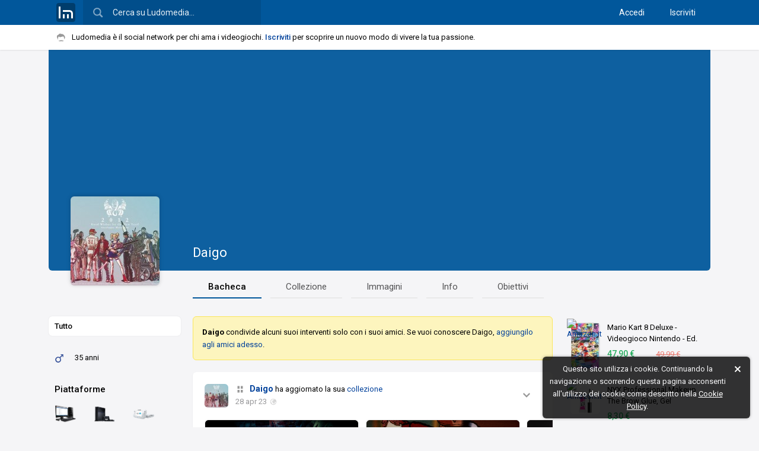

--- FILE ---
content_type: text/html; charset=UTF-8
request_url: https://www.ludomedia.it/daigo-26145
body_size: 15963
content:
<!DOCTYPE html><html lang="it" class="desktop sidebarPreinit"><head><script>null!==window.navigator.userAgent.match(/MSIE|Trident/)&&(location.href="microsoft-edge:"+location.href,setTimeout((function(){location.href="https://support.microsoft.com/it-it/office/il-sito-web-che-si-stava-cercando-di-raggiungere-non-funziona-con-internet-explorer-8f5fc675-cd47-414c-9535-12821ddfc554"}),1e3));</script><!-- TradeDoubler site verification 3080864 --><meta http-equiv="Content-Type" content="text/html; charset=UTF-8"/><link rel="apple-touch-icon" sizes="180x180" href="/static/img/logo/icon/apple-touch-icon.png?v=v2017841150"><link rel="icon" type="image/png" href="/static/img/logo/icon/favicon-16x16.png?v=v2017841150" sizes="16x16"><link rel="manifest" href="/static/img/logo/icon/manifest.json?v=v2018725"><link rel="mask-icon" href="/static/img/logo/icon/safari-pinned-tab.svg?v=v2017841150" color="#01579b"><link rel="shortcut icon" href="/static/img/logo/icon/favicon.ico?v=v2017841150"><meta name="msapplication-config" content="/static/img/logo/icon/browserconfig.xml?v=v2017841150"><meta name="theme-color" content="#121212"><meta name="apple-mobile-web-app-title" content="Ludomedia"><meta name="application-name" content="Ludomedia">
<link rel="preconnect" href="https://fonts.gstatic.com"> <link rel="dns-prefetch" href="https://fonts.gstatic.com" /><link href="/static/ui/min/7sofh18henj000.css" rel="stylesheet" data-loader-priorita="10" type="text/css" /><link href="/static/ui/min/75jspdg7qv1000.css" rel="stylesheet" data-loader-priorita="30" type="text/css" class="pagRisorsa" /><link href="https://fonts.googleapis.com/css2?family=Roboto+Condensed&amp;family=Roboto:ital,wght@0,300;0,400;0,500;0,700;1,400&amp;display=swap" rel="stylesheet"> 
<title>Daigo - Ludomedia</title>
<meta name="description" content="Daigo è iscritto su Ludomedia, il social network per chi ama i videogiochi. Aggiungilo agli amici per metterti in contatto con lui." />
<meta property="og:site_name" content="Ludomedia" />
<meta property="og:title" content="Daigo" />
<meta property="og:image" content="https://ldm2.r1-it.storage.cloud.it/av/15/12/18/5674754486b54.jpg" />
<link rel="canonical" href="https://www.ludomedia.it/daigo-26145" />
<meta name="viewport" content="width=device-width, height=device-height, initial-scale=1.0, maximum-scale=1.0, user-scalable=no, target-densityDpi=device-dpi"/><meta name="mobile-web-app-capable" content="yes"><link rel="alternate" type="application/rss+xml" title="Ludomedia" href="https://www.ludomedia.it/feed-rss" /><meta property="fb:app_id" content="113091118736473" /><meta property="fb:page_id" content="214615330498" /><meta name="msvalidate.01" content="E86B1B61ADF156383BA6CCE5BC244D45" /><script async src="https://www.googletagmanager.com/gtag/js?id=UA-13126513-2"></script>
<script>
GA_MEASUREMENT_ID = 'UA-13126513-2';
window.dataLayer = window.dataLayer || [];
function gtag(){dataLayer.push(arguments);}
gtag('js', new Date());
gtag('config', GA_MEASUREMENT_ID, {"anonymize_ip":true});
</script></head><body><div id="uiWrapper"><div id="uiLoadingPagina"><div class="barra"></div></div><div id="uiHeader" class="reminderOn"><div id="uiHeaderFix"><div id="uiHeaderBlue" class="backgroundTemaCorrente"><div id="uiHeaderCen" class="uiWidth"><div class="cfix"><a href="/" title="Ludomedia" class="clickabileHeader logoLm"><span class="ico32x32 icoLogoBoxato32Opaco"></span></a><div id="uiHeaderCerca"><input type="text" value="" placeholder="Cerca su Ludomedia…" name="cerca" /><span class="ico24x24 icoCercaBianca"></span></div><div id="uiHeaderUtente" class="cfix"><nav class="accessoCreaProfilo"><a href="/accedi" title="Accedi con il tuo profilo">Accedi</a> <a href="/iscriviti" title="Crea il tuo profilo su Ludomedia" class="margineSin">Iscriviti</a> </nav></div></div></div></div><div id="uiReminder"><div class="uiWidth cfix noWrapEll"><div id="uiReminderPd"><span class="ico16x16 icoBaffo mr2 icoAlFix"></span>Ludomedia è il social network per chi ama i videogiochi. <a href="/iscriviti" class="call2Action" title="Crea il tuo profilo su Ludomedia">Iscriviti</a> per scoprire un nuovo modo di vivere la tua passione.</div></div></div></div></div><div id="uiBody" class="siFooter headerTopReminder"><div id="uiPagine" class="uiWidth"><div class="uiPagina"><div class="uiWrapperPaginaT0 profiloWp" data-mio="0" data-id="26145" data-redirect="/daigo-26145"><div class="profiloSfondo"><div class="nomeLivello"><div class="profiloNome"><h1 class="inblock"><a href="/daigo-26145" class="pagApriAsync">Daigo</a></h1><div class="profiloLvL senzaTitolo"><div class="inblock"><a href="/daigo-26145?v=obiettivi" style="display:none" class="targhetta"><img src="" class="mini" /><span class="nome"></span></a><a href="/daigo-26145?v=obiettivi" class="targhettaLivelloUt"><span class="livelloE">Livello</span><span class="livelloR">LvL</span> 10</a></div></div></div></div></div><div class="profiloTop cfix"><div class="profiloAvWp"><div class="profiloAv"><a href="/daigo-26145" class="profiloAvLink pagApriAsync"><img data-lazy-src="https://ldm2.r1-it.storage.cloud.it/av/15/12/18/5674754486b54.jpg" alt="" class="lazyImgFade" /></a></div></div><div class="profiloNav menuNavHr largo uiMenuPagina700"><ul><li><a href="/daigo-26145" class="pagApriAsync sel" data-async-mantieni-scroll="1">Bacheca</a></li><li><a href="/daigo-26145?v=giochi" class="pagApriAsync" data-async-mantieni-scroll="1">Collezione</a></li><li><a href="/daigo-26145?v=immagini" class="pagApriAsync" data-async-mantieni-scroll="1">Immagini</a></li><li><a href="/daigo-26145?v=info" class="pagApriAsync" data-async-mantieni-scroll="1">Info</a></li><li><a href="/daigo-26145?v=obiettivi" class="pagApriAsync" data-async-mantieni-scroll="1">Obiettivi</a></li></ul></div></div><div class="profiloBody col3 cfix"><div class="profiloSin"><div class="boxTrasparente"><ul class="menuVrt filtroBch" data-toggable="1" data-jsid="BachecaProfilo"><li><a href="/daigo-26145" data-tipo="0" data-titolo="Tutto di Daigo" class="ogg on">Tutto</a></li><li style="display:none"><a href="/daigo-26145?v=recensioni" data-tipo="1" data-titolo="Recensioni di Daigo" class="ogg"><span class="ico16x16 icoI1 icoSinistra"></span>Recensioni</a></li><li style="display:none"><a href="/daigo-26145?v=video" data-tipo="7" data-titolo="Video di Daigo" class="ogg"><span class="ico16x16 icoI7 icoSinistra"></span>Video</a></li><li style="display:none"><a href="/daigo-26145?v=annunci" data-tipo="5" data-titolo="Annunci di Daigo" class="ogg"><span class="ico16x16 icoI5 icoSinistra"></span>Annunci</a></li><li style="display:none"><a href="/daigo-26145?v=articoli" data-tipo="11" data-titolo="Articoli di Daigo" class="ogg"><span class="ico16x16 icoI11 icoSinistra"></span>Articoli</a></li><li style="display:none"><a href="/daigo-26145?v=domande" data-tipo="3" data-titolo="Domande di Daigo" class="ogg"><span class="ico16x16 icoI3 icoSinistra"></span>Domande</a></li></ul></div><div class="boxTrasparente"><ul class="menuVrt wrapNormal noHover"><li class="ogg"><span class="ico16x16 icoMaschio allIco"></span> <span class="allTesto">35 anni</span></li></ul></div><div class="boxTrasparente"><div class="boxTitolo fw500"><h3 class="hTitolo"><a href="/daigo-26145?v=info" class="pagApriAsync">Piattaforme</a></h3></div><div class="profiloPiattaforme cfix"><a class="blocco ptf tooltipRight" title="PC Windows (Microsoft)"><img src="/static/img/ptf/thumb/pc.png" alt="" class="ptfImg" /></a><a class="blocco ptf tooltipRight" title="PlayStation 4 (Sony)"><img src="/static/img/ptf/thumb/ps4.png" alt="" class="ptfImg" /></a><a class="blocco ptf tooltipRight" title="Wii U (Nintendo)"><img src="/static/img/ptf/thumb/wiiu.png" alt="" class="ptfImg" /></a><a class="blocco ptf tooltipRight" title="Xbox 360 (Microsoft)"><img src="/static/img/ptf/thumb/xbox360.png" alt="" class="ptfImg" /></a><a class="blocco ptf tooltipRight" title="PlayStation 3 (Sony)"><img src="/static/img/ptf/thumb/ps3.png" alt="" class="ptfImg" /></a><a href="/daigo-26145?v=info" title="Mostra tutte" class="blocco mostra pagApriAsync">+</a></div></div><div class="profiloGiochiWp" data-utn="26145"></div><div class="boxTrasparente"><ul class="menuVrt"><li><a onclick="lm.apriFboxSegnalazione('t=4&amp;id=26145');return false" class="ogg icoHoverOn"><span class="ico16x16 icoAttenzione icoSinistra"></span>Segnala utente</a></li></ul></div></div><div class="profilopbiLink"><aside class="boxTrasparente boxpbiLink"><div><div><div class="col"><a href="https://www.ludomedia.it/ad.php?aid=257566&amp;acd=c84f0fc76982eb911242601739fc838567863070b2f57468a34794fff36a5217&amp;acp=628d37b7c4d962e36fd1dc87c1ca08313d74eb75" target="_blank" rel="nofollow" title="Mario Kart 8 Deluxe - Videogioco Nintendo - Ed. Italiana - Versione su scheda" class="pbiLink icoHoverOn cfix"><span class="sin"><img src="https://m.media-amazon.com/images/I/517ZcRYzwwL._SL160_.jpg" alt="Mario Kart 8 Deluxe - Videogioco Nintendo - Ed. Italiana - Versione su scheda" class="thumb" /><img src="https://www.google.com/s2/favicons?domain=www.amazon.it" alt="Amazon.it" class="icona16" /></span><span class="ds"><span class="titolo">Mario Kart 8 Deluxe - Videogioco Nintendo - Ed. Italiana - Versione su scheda</span><span class="foot"><span class="prezzo p1">47,90 €</span><span class="prezzo p2">49,99 €</span></span></span></a></div><div class="col"><a href="https://www.ludomedia.it/ad.php?aid=144975&amp;acd=13d581e53119f89928c28dcc3045b2a6ce66af552ed941126b176091974f211f&amp;acp=6f5739bdaf5692049f67260e439108e03fd2f045" target="_blank" rel="nofollow" title="NYX Professional Makeup The Brow Glue, Gel Trasparente per Sopracciglia Effetto Laminazione, Per Ciglia Scolpite dal Finish Naturale, Fino a …" class="pbiLink icoHoverOn cfix"><span class="sin"><img src="https://m.media-amazon.com/images/I/31DG0WuE-DL._SL160_.jpg" alt="NYX Professional Makeup The Brow Glue, Gel Trasparente per Sopracciglia Effetto Laminazione, Per Ciglia Scolpite dal Finish Naturale, Fino a …" class="thumb" /><img src="https://www.google.com/s2/favicons?domain=www.amazon.it" alt="Amazon.it" class="icona16" /></span><span class="ds"><span class="titolo">NYX Professional Makeup The Brow Glue, Gel Trasparente per Sopracciglia Effetto Laminazione, Per Ciglia Scolpite dal Finish Naturale, Fino a …</span><span class="foot"><span class="prezzo p1">8,30 €</span></span></span></a></div><div class="col"><a href="https://www.ludomedia.it/ad.php?aid=22336&amp;acd=4a94ccd6fb3616f1ac2f3a9e2d855a54b82b0adc13574305f0a688b24f83f4ec&amp;acp=a0b31fa4733794cfccf6052d69bdc8f6c2c86929" target="_blank" rel="nofollow" title="PlayStation Store Gift Card 50 EUR | Ricarica Portafoglio PSN | Account italiano | PS5/PS4 Codice download" class="pbiLink icoHoverOn cfix"><span class="sin"><img src="https://m.media-amazon.com/images/I/41bIuz51OVL._SL160_.jpg" alt="PlayStation Store Gift Card 50 EUR | Ricarica Portafoglio PSN | Account italiano | PS5/PS4 Codice download" class="thumb" /><img src="https://www.google.com/s2/favicons?domain=www.amazon.it" alt="Amazon.it" class="icona16" /></span><span class="ds"><span class="titolo">PlayStation Store Gift Card 50 EUR | Ricarica Portafoglio PSN | Account italiano | PS5/PS4 Codice download</span><span class="foot"><span class="prezzo p1">50,00 €</span></span></span></a></div><div class="col"><a href="https://www.ludomedia.it/ad.php?aid=307410&amp;acd=956549f5baaa8c3dff409e62543db246b169adc9dc2bab5e3a56b72b7f44b507&amp;acp=3fd1d588ff8b00042dcac3e24a1036b8e4db3dab" target="_blank" rel="nofollow" title="Leggende Pokémon: Z-A Nintendo Switch 2 edition - Ed. Italiana - Versione su scheda" class="pbiLink icoHoverOn cfix"><span class="sin"><img src="https://m.media-amazon.com/images/I/51pMUPZu3wL._SL160_.jpg" alt="Leggende Pokémon: Z-A Nintendo Switch 2 edition - Ed. Italiana - Versione su scheda" class="thumb" /><img src="https://www.google.com/s2/favicons?domain=www.amazon.it" alt="Amazon.it" class="icona16" /></span><span class="ds"><span class="titolo">Leggende Pokémon: Z-A Nintendo Switch 2 edition - Ed. Italiana - Versione su scheda</span><span class="foot"><span class="prezzo p1">61,00 €</span><span class="prezzo p2">68,97 €</span></span></span></a></div><div class="col"><a href="https://www.ludomedia.it/ad.php?aid=263830&amp;acd=ec4053077ead358f55f94a56f98d9a8bb05ea8c4c302a8ec65a4c2295a940f3c&amp;acp=af1d019a2bb8aadbe172567c28c7e74e51612caa" target="_blank" rel="nofollow" title="Easy Day Multi Soluzione Unica Per Lenti A Contatto - Duopack 2 X 360 ml" class="pbiLink icoHoverOn cfix"><span class="sin"><img src="https://m.media-amazon.com/images/I/51osD1RkaPL._SL160_.jpg" alt="Easy Day Multi Soluzione Unica Per Lenti A Contatto - Duopack 2 X 360 ml" class="thumb" /><img src="https://www.google.com/s2/favicons?domain=www.amazon.it" alt="Amazon.it" class="icona16" /></span><span class="ds"><span class="titolo">Easy Day Multi Soluzione Unica Per Lenti A Contatto - Duopack 2 X 360 ml</span><span class="foot"><span class="prezzo p1">10,24 €</span></span></span></a></div><div class="col"><a href="https://www.ludomedia.it/ad.php?aid=222746&amp;acd=5289f0394d7b335e33c876bbde4903e504ae77ae0d80eb427179bb11e73c3a6c&amp;acp=cdf16d8e649a546c619808d542c72ea838fd2265" target="_blank" rel="nofollow" title="LEGO Botanicals Rose - Set da Costruire di Fiori Finti - Decorazione Floreale da Casa o da Scrivania - Gioco della Natura per Bambine, Bambi …" class="pbiLink icoHoverOn cfix"><span class="sin"><img src="https://m.media-amazon.com/images/I/41qd-PptWBL._SL160_.jpg" alt="LEGO Botanicals Rose - Set da Costruire di Fiori Finti - Decorazione Floreale da Casa o da Scrivania - Gioco della Natura per Bambine, Bambi …" class="thumb" /><img src="https://www.google.com/s2/favicons?domain=www.amazon.it" alt="Amazon.it" class="icona16" /></span><span class="ds"><span class="titolo">LEGO Botanicals Rose - Set da Costruire di Fiori Finti - Decorazione Floreale da Casa o da Scrivania - Gioco della Natura per Bambine, Bambi …</span><span class="foot"><span class="prezzo p1">11,90 €</span><span class="prezzo p2">14,99 €</span></span></span></a></div><div class="col"><a href="https://www.ludomedia.it/ad.php?aid=302938&amp;acd=a4847fc0bcfeae994ed3b9395b5c63b6c34d8fd22942f41d7d509be129972e41&amp;acp=89761348ecc6c1e7fee5dc4957447306c68f98c2" target="_blank" rel="nofollow" title="EA SPORTS FC 26 Standard Edition Switch | Videogiochi | Italiano" class="pbiLink icoHoverOn cfix"><span class="sin"><img src="https://m.media-amazon.com/images/I/51h6Od2b1UL._SL160_.jpg" alt="EA SPORTS FC 26 Standard Edition Switch | Videogiochi | Italiano" class="thumb" /><img src="https://www.google.com/s2/favicons?domain=www.amazon.it" alt="Amazon.it" class="icona16" /></span><span class="ds"><span class="titolo">EA SPORTS FC 26 Standard Edition Switch | Videogiochi | Italiano</span><span class="foot"><span class="prezzo p1">54,19 €</span><span class="prezzo p2">59,99 €</span></span></span></a></div><div class="col"><a href="https://www.ludomedia.it/ad.php?aid=306019&amp;acd=28aa7263786a16f897a3bb6aa110372c4ba8d12455c0a6ceb41f412ce8207c0d&amp;acp=c5c866aaa5aaef94903051d90a7f215fc0ee02f0" target="_blank" rel="nofollow" title="Super Mario Galaxy + Super Mario Galaxy 2 - Ed. Italiana - Versione su scheda" class="pbiLink icoHoverOn cfix"><span class="sin"><img src="https://m.media-amazon.com/images/I/51GcEu+SalL._SL160_.jpg" alt="Super Mario Galaxy + Super Mario Galaxy 2 - Ed. Italiana - Versione su scheda" class="thumb" /><img src="https://www.google.com/s2/favicons?domain=www.amazon.it" alt="Amazon.it" class="icona16" /></span><span class="ds"><span class="titolo">Super Mario Galaxy + Super Mario Galaxy 2 - Ed. Italiana - Versione su scheda</span><span class="foot"><span class="prezzo p1">63,50 €</span></span></span></a></div><div class="col"><a href="https://www.ludomedia.it/ad.php?aid=430&amp;acd=ad19cd17e69aec3ba815ce8288987938f445bc2a91896b1781bf9b9d8a248022&amp;acp=4efca996cd5cea55b4e6b1c87ecc019fc07eee23" target="_blank" rel="nofollow" title="PlayStation Store Gift Card 20 EUR | Ricarica Portafoglio PSN | Account italiano | PS5/PS4 Codice download" class="pbiLink icoHoverOn cfix"><span class="sin"><img src="https://m.media-amazon.com/images/I/41stq9m168L._SL160_.jpg" alt="PlayStation Store Gift Card 20 EUR | Ricarica Portafoglio PSN | Account italiano | PS5/PS4 Codice download" class="thumb" /><img src="https://www.google.com/s2/favicons?domain=www.amazon.it" alt="Amazon.it" class="icona16" /></span><span class="ds"><span class="titolo">PlayStation Store Gift Card 20 EUR | Ricarica Portafoglio PSN | Account italiano | PS5/PS4 Codice download</span><span class="foot"><span class="prezzo p1">20,00 €</span></span></span></a></div></div></div></aside></div><div class="profiloContenuto"><div class="floatMarginFix"><div class="uiSpazioLaterale500"><div class="alertNegativo"><p><strong>Daigo</strong> condivide alcuni suoi interventi solo con i suoi amici. Se vuoi conoscere Daigo, <a class="cursorPointer" onclick="lm.apriFboxRelazione(26145,1);return false">aggiungilo agli amici adesso</a>.</p></div><section class="bchWp" data-jsid="BachecaProfilo" data-id="26145" data-tipo="utente" data-tipo-interventi="0" data-privacy="0" data-async=""><div class="bchIntWp"><article id="I5457953" class="lmIntervento lmIntervento_5457953 bchInt boxBianco pd0" data-id-utente="26145" data-id-stanza="0" data-id="5457953"><header class="head cfix"><button type="button" class="it off apriMenuOpzioni icoHoverOn"><span class="ico16x16 icoEspandi"></span></button><div class="ludomenu menuOpzioni"><ul><li><a onclick="lm.apriFboxNotifiche('v=intervento&amp;id=5457953');return false">Segui</a></li><li><a onclick="lm.apriFboxSegnalazione('t=5&amp;id=5457953');return false">Segnala / Blocca</a></li><li><a onclick="lm.condividiSu.apri('https://www.ludomedia.it/daigo-26145?v=5457953');return false">Condividi URL</a></li><li><a href="/daigo-26145?v=5457953" class="pagApriAsync">Visualizza singolarmente</a></li></ul></div><div class="headSn"><a href="/daigo-26145" title="Vai alla bacheca di Daigo" class="pagApriAsync"><img src="https://ldm2.r1-it.storage.cloud.it/av/15/12/18/thumbs/5674754486b54.jpg" alt="Daigo" class="headAv" /></a></div><div class="headDs"><h2 class="tizioHa stdFontSize"><span class="ico16x16 icoAlFix icoG1 mr1"></span><a href="/daigo-26145" class="autore pagApriAsync" rel="author">Daigo</a> ha aggiornato la sua <a href="/daigo-26145?v=giochi" class="pagApriAsync">collezione</a></h2><p class="headInfo"><a href="/daigo-26145?v=5457953" class="headData tooltip pagApriAsync" title="Inviato 28 aprile 2023 alle 07:34"><time datetime="2023-04-28T07:34:35+02:00">28 apr 23</time></a><span class="ico12x12 icoAlFix icoPubblico headPrvIco tooltip" title="Visibile a tutti"></span></p></div></header><div class="spaziatoreBody agcGiocoWp n20 swiper-container"><div class="swiper-wrapper"><a class="swiper-slide agcGioco boxBianco flat pd0 conSfondo" title="Weird West - PS4" data-gioco="93620"><div class="agcSfondo"><div class="agcSfondoImg lazyImgFade" data-lazy-src="https://ldm2.r1-it.storage.cloud.it/screens/56/d9/56d9c65712679c34969324b339bc5f4c.jpg"></div><div class="agcOpacita opacitaGradienteScrim"></div></div><div class="agcContenuto cfix"><div class="agcCover"><img src="https://ldm2.r1-it.storage.cloud.it/covers/ps4/thumbs/weird-west-62791ca1283c7.jpg" alt="Cover Weird West" class="lazyImgFade" /></div><div class="agcInfo"><div class="agcTitolo">Weird West</div><div class="agcTesto cfix"><span class="agcStato"><span class="ico16x16 icoG1 mr1 on"></span>Aggiunto</span> <span class="agcData">28 apr 23</span></div></div></div></a><a class="swiper-slide agcGioco boxBianco flat pd0 conSfondo" title="Card Shark - Nintendo Switch" data-gioco="97282"><div class="agcSfondo"><div class="agcSfondoImg lazyImgFade" data-lazy-src="https://ldm2.r1-it.storage.cloud.it/screens/af/43/af4389ed8651c897a58226df1cd5c206.jpg"></div><div class="agcOpacita opacitaGradienteScrim"></div></div><div class="agcContenuto cfix"><div class="agcCover"><img src="https://ldm2.r1-it.storage.cloud.it/covers/nswitch/thumbs/card-shark-62a61d538dd04.jpg" alt="Cover Card Shark" class="lazyImgFade" /></div><div class="agcInfo"><div class="agcTitolo">Card Shark</div><div class="agcTesto cfix"><span class="agcStato"><span class="ico16x16 icoG1 mr1 on"></span>Aggiunto</span> <span class="agcData">28 apr 23</span></div></div></div></a><a class="swiper-slide agcGioco boxBianco flat pd0 conSfondo" title="Fobia - St. Dinfna Hotel - PS4" data-gioco="97859"><div class="agcSfondo"><div class="agcSfondoImg lazyImgFade" data-lazy-src="https://ldm2.r1-it.storage.cloud.it/screens/2d/8f/2d8ff448a7f899610e52e077fa2d3373.jpg"></div><div class="agcOpacita opacitaGradienteScrim"></div></div><div class="agcContenuto cfix"><div class="agcCover"><img src="https://ldm2.r1-it.storage.cloud.it/covers/ps4/thumbs/fobia-st-dinfna-hotel-62ca8fd803834.jpg" alt="Cover Fobia - St. Dinfna Hotel" class="lazyImgFade" /></div><div class="agcInfo"><div class="agcTitolo">Fobia - St. Dinfna Hotel</div><div class="agcTesto cfix"><span class="agcStato"><span class="ico16x16 icoG1 mr1 on"></span>Aggiunto</span> <span class="agcData">28 apr 23</span></div></div></div></a><a class="swiper-slide agcGioco boxBianco flat pd0 conSfondo" title="Klonoa Phantasy Reverie Series - PS4" data-gioco="96439"><div class="agcSfondo"><div class="agcSfondoImg lazyImgFade" data-lazy-src="https://ldm2.r1-it.storage.cloud.it/screens/bf/e4/bfe491fb4b01bc473d17dd3af5e4bb45.jpg"></div><div class="agcOpacita opacitaGradienteScrim"></div></div><div class="agcContenuto cfix"><div class="agcCover"><img src="https://ldm2.r1-it.storage.cloud.it/covers/ps4/thumbs/klonoa-phantasy-reverie-series-62ca91a7404d0.jpg" alt="Cover Klonoa Phantasy Reverie Series" class="lazyImgFade" /></div><div class="agcInfo"><div class="agcTitolo">Klonoa Phantasy Reverie Series</div><div class="agcTesto cfix"><span class="agcStato"><span class="ico16x16 icoG1 mr1 on"></span>Aggiunto</span> <span class="agcData">28 apr 23</span></div></div></div></a><a class="swiper-slide agcGioco boxBianco flat pd0 conSfondo" title="Neon White - PS4" data-gioco="101369"><div class="agcSfondo"><div class="agcSfondoImg lazyImgFade" data-lazy-src="https://ldm2.r1-it.storage.cloud.it/screens/9c/8a/9c8a28bd96bb164058b22b3a23b7fdad.jpg"></div><div class="agcOpacita opacitaGradienteScrim"></div></div><div class="agcContenuto cfix"><div class="agcCover"><img src="https://ldm3.r1-it.storage.cloud.it/covers/ps4/thumbs/neon-white-6515a0b0c82e4.jpg" alt="Cover Neon White" class="lazyImgFade" /></div><div class="agcInfo"><div class="agcTitolo">Neon White</div><div class="agcTesto cfix"><span class="agcStato"><span class="ico16x16 icoG1 mr1 on"></span>Aggiunto</span> <span class="agcData">28 apr 23</span></div></div></div></a><a class="swiper-slide agcGioco boxBianco flat pd0 conSfondo" title="Immortality - PC" data-gioco="98528"><div class="agcSfondo"><div class="agcSfondoImg lazyImgFade" data-lazy-src="https://ldm2.r1-it.storage.cloud.it/screens/56/06/5606a1fb53401471d9c682e3793fd7bf.jpg"></div><div class="agcOpacita opacitaGradienteScrim"></div></div><div class="agcContenuto cfix"><div class="agcCover"><img src="https://ldm2.r1-it.storage.cloud.it/covers/pc/thumbs/immortality-62fcdbcbb668b.jpg" alt="Cover Immortality" class="lazyImgFade" /></div><div class="agcInfo"><div class="agcTitolo">Immortality</div><div class="agcTesto cfix"><span class="agcStato"><span class="ico16x16 icoG1 mr1 on"></span>Aggiunto</span> <span class="agcData">28 apr 23</span></div></div></div></a><a class="swiper-slide agcGioco boxBianco flat pd0 conSfondo" title="The Chant - PS5" data-gioco="98484"><div class="agcSfondo"><div class="agcSfondoImg lazyImgFade" data-lazy-src="https://ldm2.r1-it.storage.cloud.it/screens/66/64/66649e82dc6f867df99881ac56793007.jpg"></div><div class="agcOpacita opacitaGradienteScrim"></div></div><div class="agcContenuto cfix"><div class="agcCover"><img src="https://ldm2.r1-it.storage.cloud.it/covers/ps5/thumbs/the-chant-62f34f34e3406.jpg" alt="Cover The Chant" class="lazyImgFade" /></div><div class="agcInfo"><div class="agcTitolo">The Chant</div><div class="agcTesto cfix"><span class="agcStato"><span class="ico16x16 icoG1 mr1 on"></span>Aggiunto</span> <span class="agcData">28 apr 23</span></div></div></div></a><a class="swiper-slide agcGioco boxBianco flat pd0 conSfondo" title="River City Girls 2 - PS4" data-gioco="100597"><div class="agcSfondo"><div class="agcSfondoImg lazyImgFade" data-lazy-src="https://ldm2.r1-it.storage.cloud.it/screens/a2/2f/a22f7476b266d662040e24f38338f1b4.jpg"></div><div class="agcOpacita opacitaGradienteScrim"></div></div><div class="agcContenuto cfix"><div class="agcCover"><img src="https://ldm2.r1-it.storage.cloud.it/covers/ps4/thumbs/river-city-girls-2-63a05a8060e31.png" alt="Cover River City Girls 2" class="lazyImgFade" /></div><div class="agcInfo"><div class="agcTitolo">River City Girls 2</div><div class="agcTesto cfix"><span class="agcStato"><span class="ico16x16 icoG1 mr1 on"></span>Aggiunto</span> <span class="agcData">28 apr 23</span></div></div></div></a><a class="swiper-slide agcGioco boxBianco flat pd0 conSfondo" title="Chained Echoes - PS4" data-gioco="100360"><div class="agcSfondo"><div class="agcSfondoImg lazyImgFade" data-lazy-src="https://ldm2.r1-it.storage.cloud.it/screens/60/f0/60f0f22f40ae20acdaed8b8ecc9f244f.jpg"></div><div class="agcOpacita opacitaGradienteScrim"></div></div><div class="agcContenuto cfix"><div class="agcCover"><img src="https://ldm2.r1-it.storage.cloud.it/covers/ps4/thumbs/chained-echoes-638752c658f8e.jpg" alt="Cover Chained Echoes" class="lazyImgFade" /></div><div class="agcInfo"><div class="agcTitolo">Chained Echoes</div><div class="agcTesto cfix"><span class="agcStato"><span class="ico16x16 icoG1 mr1 on"></span>Aggiunto</span> <span class="agcData">28 apr 23</span></div></div></div></a><a class="swiper-slide agcGioco boxBianco flat pd0 conSfondo" title="Hi-Fi Rush - PC" data-gioco="101182"><div class="agcSfondo"><div class="agcSfondoImg lazyImgFade" data-lazy-src="https://ldm2.r1-it.storage.cloud.it/screens/b2/e3/b2e3cc9b981e650a141be1c2341cc10a.jpg"></div><div class="agcOpacita opacitaGradienteScrim"></div></div><div class="agcContenuto cfix"><div class="agcCover"><img src="https://ldm2.r1-it.storage.cloud.it/covers/pc/thumbs/hi-fi-rush-63d2c0faa230d.jpg" alt="Cover Hi-Fi Rush" class="lazyImgFade" /></div><div class="agcInfo"><div class="agcTitolo">Hi-Fi Rush</div><div class="agcTesto cfix"><span class="agcStato"><span class="ico16x16 icoG1 mr1 on"></span>Aggiunto</span> <span class="agcData">28 apr 23</span></div></div></div></a><a class="swiper-slide agcGioco boxBianco flat pd0 conSfondo" title="High on Life - Xbox One" data-gioco="100265"><div class="agcSfondo"><div class="agcSfondoImg lazyImgFade" data-lazy-src="https://ldm2.r1-it.storage.cloud.it/screens/c6/fe/c6fec2d834d00fb3b2ce5586a1d85da8.jpg"></div><div class="agcOpacita opacitaGradienteScrim"></div></div><div class="agcContenuto cfix"><div class="agcCover"><img src="https://ldm2.r1-it.storage.cloud.it/covers/xbox-one/thumbs/high-on-life-637895981a2a4.jpg" alt="Cover High on Life" class="lazyImgFade" /></div><div class="agcInfo"><div class="agcTitolo">High on Life</div><div class="agcTesto cfix"><span class="agcStato"><span class="ico16x16 icoG1 mr1 on"></span>Aggiunto</span> <span class="agcData">28 apr 23</span></div></div></div></a><a class="swiper-slide agcGioco boxBianco flat pd0 conSfondo" title="Persona 4 Golden - PS4" data-gioco="97399"><div class="agcSfondo"><div class="agcSfondoImg lazyImgFade" data-lazy-src="https://ldm2.r1-it.storage.cloud.it/screens/fc/15/fc15a5a26cb771322d41c726bd182a73.jpg"></div><div class="agcOpacita opacitaGradienteScrim"></div></div><div class="agcContenuto cfix"><div class="agcCover"><img src="https://ldm2.r1-it.storage.cloud.it/covers/ps4/thumbs/persona-4-golden-62ad7e52291b6.jpg" alt="Cover Persona 4 Golden" class="lazyImgFade" /></div><div class="agcInfo"><div class="agcTitolo">Persona 4 Golden</div><div class="agcTesto cfix"><span class="agcStato"><span class="ico16x16 icoG1 mr1 on"></span>Aggiunto</span> <span class="agcData">28 apr 23</span></div></div></div></a><a class="swiper-slide agcGioco boxBianco flat pd0 conSfondo" title="Metroid Prime Remastered - Nintendo Switch" data-gioco="101303"><div class="agcSfondo"><div class="agcSfondoImg lazyImgFade" data-lazy-src="https://ldm2.r1-it.storage.cloud.it/screens/57/b4/57b4c105fa2a421a4bd60b76f182eadb.jpg"></div><div class="agcOpacita opacitaGradienteScrim"></div></div><div class="agcContenuto cfix"><div class="agcCover"><img src="https://ldm2.r1-it.storage.cloud.it/covers/nswitch/thumbs/metroid-prime-remastered-6406396e81ed6.jpg" alt="Cover Metroid Prime Remastered" class="lazyImgFade" /></div><div class="agcInfo"><div class="agcTitolo">Metroid Prime Remastered</div><div class="agcTesto cfix"><span class="agcStato"><span class="ico16x16 icoG1 mr1 on"></span>Aggiunto</span> <span class="agcData">28 apr 23</span></div></div></div></a><a class="swiper-slide agcGioco boxBianco flat pd0 conSfondo" title="Wanted: Dead - PS4" data-gioco="101267"><div class="agcSfondo"><div class="agcSfondoImg lazyImgFade" data-lazy-src="https://ldm2.r1-it.storage.cloud.it/screens/a0/80/a0804d1593902f3c0151349ae780be48.jpg"></div><div class="agcOpacita opacitaGradienteScrim"></div></div><div class="agcContenuto cfix"><div class="agcCover"><img src="https://ldm2.r1-it.storage.cloud.it/covers/ps4/thumbs/wanted-dead-63e60d119ee34.jpg" alt="Cover Wanted: Dead" class="lazyImgFade" /></div><div class="agcInfo"><div class="agcTitolo">Wanted: Dead</div><div class="agcTesto cfix"><span class="agcStato"><span class="ico16x16 icoG1 mr1 on"></span>Aggiunto</span> <span class="agcData">28 apr 23</span></div></div></div></a><a class="swiper-slide agcGioco boxBianco flat pd0 conSfondo" title="Terra Nil - PC" data-gioco="101199"><div class="agcSfondo"><div class="agcSfondoImg lazyImgFade" data-lazy-src="https://ldm2.r1-it.storage.cloud.it/screens/57/c2/57c28aff0d6b71b279df67090cac6932.jpg"></div><div class="agcOpacita opacitaGradienteScrim"></div></div><div class="agcContenuto cfix"><div class="agcCover"><img src="https://ldm2.r1-it.storage.cloud.it/covers/pc/thumbs/terra-nil-63d4df4dac4ab.jpg" alt="Cover Terra Nil" class="lazyImgFade" /></div><div class="agcInfo"><div class="agcTitolo">Terra Nil</div><div class="agcTesto cfix"><span class="agcStato"><span class="ico16x16 icoG1 mr1 on"></span>Aggiunto</span> <span class="agcData">28 apr 23</span></div></div></div></a><a class="swiper-slide agcGioco boxBianco flat pd0 conSfondo" title="Metro Exodus Enhanced Edition - PS5" data-gioco="90886"><div class="agcSfondo"><div class="agcSfondoImg lazyImgFade" data-lazy-src="https://ldm2.r1-it.storage.cloud.it/screens/1e/9b/1e9ba1af6b75c4267e03ba41b9b85895.jpg"></div><div class="agcOpacita opacitaGradienteScrim"></div></div><div class="agcContenuto cfix"><div class="agcCover"><img src="https://ldm2.r1-it.storage.cloud.it/covers/ps5/thumbs/metro-exodus-enhanced-edition-609667275c7f2.jpg" alt="Cover Metro Exodus Enhanced Edition" class="lazyImgFade" /></div><div class="agcInfo"><div class="agcTitolo">Metro Exodus Enhanced Edition</div><div class="agcTesto cfix"><span class="agcStato"><span class="ico16x16 icoG1 mr1 on"></span>Aggiunto</span> <span class="agcData">28 apr 23</span></div></div></div></a><a class="swiper-slide agcGioco boxBianco flat pd0 conSfondo" title="The Riftbreaker - PS5" data-gioco="93182"><div class="agcSfondo"><div class="agcSfondoImg lazyImgFade" data-lazy-src="https://ldm2.r1-it.storage.cloud.it/screens/64/61/6461962c2fffcf58bbe50f718ae2a0fd.jpg"></div><div class="agcOpacita opacitaGradienteScrim"></div></div><div class="agcContenuto cfix"><div class="agcCover"><img src="https://ldm2.r1-it.storage.cloud.it/covers/ps5/thumbs/the-riftbreaker-615ab7ec7632c.jpg" alt="Cover The Riftbreaker" class="lazyImgFade" /></div><div class="agcInfo"><div class="agcTitolo">The Riftbreaker</div><div class="agcTesto cfix"><span class="agcStato"><span class="ico16x16 icoG1 mr1 on"></span>Aggiunto</span> <span class="agcData">28 apr 23</span></div></div></div></a><a class="swiper-slide agcGioco boxBianco flat pd0 conSfondo" title="New Tales from the Borderlands - PS5" data-gioco="99332"><div class="agcSfondo"><div class="agcSfondoImg lazyImgFade" data-lazy-src="https://ldm2.r1-it.storage.cloud.it/screens/07/55/07554476f9d56ea12bade95f79ee3e4b.jpg"></div><div class="agcOpacita opacitaGradienteScrim"></div></div><div class="agcContenuto cfix"><div class="agcCover"><img src="https://ldm2.r1-it.storage.cloud.it/covers/ps5/thumbs/new-tales-from-the-borderlands-6337e6851ec98.jpg" alt="Cover New Tales from the Borderlands" class="lazyImgFade" /></div><div class="agcInfo"><div class="agcTitolo">New Tales from the Borderlands</div><div class="agcTesto cfix"><span class="agcStato"><span class="ico16x16 icoG1 mr1 on"></span>Aggiunto</span> <span class="agcData">28 apr 23</span></div></div></div></a><a class="swiper-slide agcGioco boxBianco flat pd0 conSfondo" title="Evil West - PS4" data-gioco="97672"><div class="agcSfondo"><div class="agcSfondoImg lazyImgFade" data-lazy-src="https://ldm2.r1-it.storage.cloud.it/screens/42/62/4262d9e4d115797317362ef67852939f.jpg"></div><div class="agcOpacita opacitaGradienteScrim"></div></div><div class="agcContenuto cfix"><div class="agcCover"><img src="https://ldm2.r1-it.storage.cloud.it/covers/ps4/thumbs/evil-west-62b5627e21732.jpg" alt="Cover Evil West" class="lazyImgFade" /></div><div class="agcInfo"><div class="agcTitolo">Evil West</div><div class="agcTesto cfix"><span class="agcStato"><span class="ico16x16 icoG1 mr1 on"></span>Aggiunto</span> <span class="agcData">28 apr 23</span></div></div></div></a><a class="swiper-slide agcGioco boxBianco flat pd0 conSfondo" title="GrimGrimoire OnceMore - PS4" data-gioco="102470"><div class="agcSfondo"><div class="agcSfondoImg lazyImgFade" data-lazy-src="https://ldm2.r1-it.storage.cloud.it/screens/35/bd/35bd2c2442040a12b2b7db845d037a0c.jpg"></div><div class="agcOpacita opacitaGradienteScrim"></div></div><div class="agcContenuto cfix"><div class="agcCover"><img src="https://ldm3.r1-it.storage.cloud.it/covers/ps4/thumbs/grimgrimoire-oncemore-669bf72aa57f7.jpg" alt="Cover GrimGrimoire OnceMore" class="lazyImgFade" /></div><div class="agcInfo"><div class="agcTitolo">GrimGrimoire OnceMore</div><div class="agcTesto cfix"><span class="agcStato"><span class="ico16x16 icoG1 mr1 on"></span>Aggiunto</span> <span class="agcData">28 apr 23</span></div></div></div></a></div></div><div class="wrapperPulsanti"><div class="gruppoPulsanti flex pulsantiIntervento"><button type="button" class="commenta it tiny icoHoverOn off"><span class="ico16x16 icoCommenta mr1"></span><span class="txt">Commenta</span></button> <button type="button" class="miPiace icoHoverOn it tiny off"><span class="ico16x16 icoMiPiace mr1"></span><span class="txt">Mi piace</span></button> <button type="button" class="nonMiPiace icoHoverOn it tiny off"><span class="ico16x16 icoNonMiPiace mr1"></span><span class="txt">Non mi piace</span></button> <button type="button" class="condividi icoHoverOn tiny it off"><span class="ico16x16 icoCondividi mr1"></span><span class="txt">Condividi</span></button> </div></div><div class="footer commentaOff boxInternoBordoT"><div class="mipiaceCondivisioni"><span class="cnd"></span><span class="mipiace"></span></div><div class="commentiWp nascondiInviaS0C bacheca" data-classi="bacheca" data-modalita="1" data-streaming="0"><div class="commentiLista bacheca" data-append-precedenti="0" data-append-nuovi="1"></div><div class="commentiInvia principale toggable bacheca"><div class="opener">Scrivi un commento</div><form class="cfix" name="cmm" method="post" action="/" data-on="0"><input type="hidden" name="invia_come" value="0" /><div class="ds"><div class="floatMarginFix"><p class="tizio senzaCambia"><span class="inviaCome" data-click="0"></span></p><div class="nuvolaTxt noFreccia"><div class="txt"><textarea name="commento" maxlength="5000" cols="5" rows="1" placeholder="Scrivi un commento"></textarea></div><div class="barra barra2"><button type="button" class="it tiny annulla">Annulla</button> <button type="button" class="it tiny verde invia">Invia commento</button></div></div></div></div></form></div><div class="commentiInvia rispondi clonable bacheca" style="display:none"><form class="cfix" name="cmm" method="post" action="/" data-on="0"><input type="hidden" name="rispondi_a" value="" /><input type="hidden" name="invia_come" value="0" /><div class="ds"><div class="floatMarginFix"><p class="tizio senzaCambia"><span class="inviaCome" data-click="0"></span></p><div class="nuvolaTxt noFreccia"><div class="txt"><textarea name="commento" maxlength="5000" cols="5" rows="1" placeholder="Scrivi un commento"></textarea></div><div class="barra barra2"><button type="button" class="it tiny annulla">Annulla</button> <button type="button" class="it tiny verde invia">Invia commento</button></div></div></div></div></form></div></div></div></article><article id="I5250725" class="lmIntervento lmIntervento_5250725 bchInt boxBianco pd0" data-id-utente="26145" data-id-stanza="0" data-id="5250725"><header class="head cfix"><button type="button" class="it off apriMenuOpzioni icoHoverOn"><span class="ico16x16 icoEspandi"></span></button><div class="ludomenu menuOpzioni"><ul><li><a onclick="lm.apriFboxNotifiche('v=intervento&amp;id=5250725');return false">Segui</a></li><li><a onclick="lm.apriFboxSegnalazione('t=5&amp;id=5250725');return false">Segnala / Blocca</a></li><li><a onclick="lm.condividiSu.apri('https://www.ludomedia.it/daigo-26145?v=5250725');return false">Condividi URL</a></li><li><a href="/daigo-26145?v=5250725" class="pagApriAsync">Visualizza singolarmente</a></li></ul></div><div class="headSn"><a href="/daigo-26145" title="Vai alla bacheca di Daigo" class="pagApriAsync"><img src="https://ldm2.r1-it.storage.cloud.it/av/15/12/18/thumbs/5674754486b54.jpg" alt="Daigo" class="headAv" /></a></div><div class="headDs"><h2 class="tizioHa stdFontSize"><span class="ico16x16 icoAlFix icoG1 mr1"></span><a href="/daigo-26145" class="autore pagApriAsync" rel="author">Daigo</a> ha aggiornato la sua <a href="/daigo-26145?v=giochi" class="pagApriAsync">collezione</a></h2><p class="headInfo"><a href="/daigo-26145?v=5250725" class="headData tooltip pagApriAsync" title="Inviato 20 marzo 2022 alle 21:18"><time datetime="2022-03-20T21:18:32+01:00">20 mar 22</time></a><span class="ico12x12 icoAlFix icoPubblico headPrvIco tooltip" title="Visibile a tutti"></span></p></div></header><div class="spaziatoreBody agcGiocoWp n20 swiper-container"><div class="swiper-wrapper"><a class="swiper-slide agcGioco boxBianco flat pd0 conSfondo" title="GetsuFumaDen: Undying Moon - PS4" data-gioco="95596"><div class="agcSfondo"><div class="agcSfondoImg lazyImgFade" data-lazy-src="https://ldm2.r1-it.storage.cloud.it/screens/25/2b/252ba47ec1e25dff52fd78f100d96bec.jpg"></div><div class="agcOpacita opacitaGradienteScrim"></div></div><div class="agcContenuto cfix"><div class="agcCover"><img src="https://ldm2.r1-it.storage.cloud.it/covers/ps4/thumbs/getsufumaden-undying-moon-620d4ed219a01.jpg" alt="Cover GetsuFumaDen: Undying Moon" class="lazyImgFade" /></div><div class="agcInfo"><div class="agcTitolo">GetsuFumaDen: Undying Moon</div><div class="agcTesto cfix"><span class="agcStato"><span class="ico16x16 icoG1 mr1 on"></span>Aggiunto</span> <span class="agcData">20 mar 22</span></div></div></div></a><a class="swiper-slide agcGioco boxBianco flat pd0 conSfondo" title="Rustler - PS4" data-gioco="92628"><div class="agcSfondo"><div class="agcSfondoImg lazyImgFade" data-lazy-src="https://ldm2.r1-it.storage.cloud.it/screens/fc/8b/fc8b69d782ad4420d226ee5cea828a60.jpg"></div><div class="agcOpacita opacitaGradienteScrim"></div></div><div class="agcContenuto cfix"><div class="agcCover"><img src="https://ldm2.r1-it.storage.cloud.it/covers/ps4/thumbs/rustler-6131f0c87a327.jpg" alt="Cover Rustler" class="lazyImgFade" /></div><div class="agcInfo"><div class="agcTitolo">Rustler</div><div class="agcTesto cfix"><span class="agcStato"><span class="ico16x16 icoG1 mr1 on"></span>Aggiunto</span> <span class="agcData">20 mar 22</span></div></div></div></a><a class="swiper-slide agcGioco boxBianco flat pd0 conSfondo" title="Chorus - PS4" data-gioco="94261"><div class="agcSfondo"><div class="agcSfondoImg lazyImgFade" data-lazy-src="https://ldm2.r1-it.storage.cloud.it/screens/51/4b/514b13e78c24573c2bd0aaded9cdfaa1.jpg"></div><div class="agcOpacita opacitaGradienteScrim"></div></div><div class="agcContenuto cfix"><div class="agcCover"><img src="https://ldm2.r1-it.storage.cloud.it/covers/ps4/thumbs/chorus-61ac88a8f01e6.jpg" alt="Cover Chorus" class="lazyImgFade" /></div><div class="agcInfo"><div class="agcTitolo">Chorus</div><div class="agcTesto cfix"><span class="agcStato"><span class="ico16x16 icoG1 mr1 on"></span>Aggiunto</span> <span class="agcData">20 mar 22</span></div></div></div></a><a class="swiper-slide agcGioco boxBianco flat pd0 conSfondo" title="F.I.S.T.: Forged In Shadow Torch - PS4" data-gioco="92666"><div class="agcSfondo"><div class="agcSfondoImg lazyImgFade" data-lazy-src="https://ldm2.r1-it.storage.cloud.it/screens/c4/b6/c4b69be71f9d1892bec2873063331747.jpg"></div><div class="agcOpacita opacitaGradienteScrim"></div></div><div class="agcContenuto cfix"><div class="agcCover"><img src="https://ldm2.r1-it.storage.cloud.it/covers/ps4/thumbs/f-i-s-t-forged-in-shadow-torch-61332a4bbe876.jpg" alt="Cover F.I.S.T.: Forged In Shadow Torch" class="lazyImgFade" /></div><div class="agcInfo"><div class="agcTitolo">F.I.S.T.: Forged In Shadow Torch</div><div class="agcTesto cfix"><span class="agcStato"><span class="ico16x16 icoG1 mr1 on"></span>Aggiunto</span> <span class="agcData">20 mar 22</span></div></div></div></a><a class="swiper-slide agcGioco boxBianco flat pd0 conSfondo" title="Cris Tales - PS4" data-gioco="81060"><div class="agcSfondo"><div class="agcSfondoImg lazyImgFade" data-lazy-src="https://ldm2.r1-it.storage.cloud.it/screens/6a/3c/6a3cf60e9cbab5af55acd056d1149546.jpg"></div><div class="agcOpacita opacitaGradienteScrim"></div></div><div class="agcContenuto cfix"><div class="agcCover"><img src="https://ldm2.r1-it.storage.cloud.it/covers/ps4/thumbs/cris-tales-60f6f5792b88f.jpg" alt="Cover Cris Tales" class="lazyImgFade" /></div><div class="agcInfo"><div class="agcTitolo">Cris Tales</div><div class="agcTesto cfix"><span class="agcStato"><span class="ico16x16 icoG1 mr1 on"></span>Aggiunto</span> <span class="agcData">20 mar 22</span></div></div></div></a><a class="swiper-slide agcGioco boxBianco flat pd0 conSfondo" title="Evil Genius 2: World Domination - PS4" data-gioco="94156"><div class="agcSfondo"><div class="agcSfondoImg lazyImgFade" data-lazy-src="https://ldm2.r1-it.storage.cloud.it/screens/d2/e4/d2e4c247fe625109368dc602b4f19d57.jpg"></div><div class="agcOpacita opacitaGradienteScrim"></div></div><div class="agcContenuto cfix"><div class="agcCover"><img src="https://ldm2.r1-it.storage.cloud.it/covers/ps4/thumbs/evil-genius-2-world-domination-61a9e5f21b933.jpg" alt="Cover Evil Genius 2: World Domination" class="lazyImgFade" /></div><div class="agcInfo"><div class="agcTitolo">Evil Genius 2: World Domination</div><div class="agcTesto cfix"><span class="agcStato"><span class="ico16x16 icoG1 mr1 on"></span>Aggiunto</span> <span class="agcData">20 mar 22</span></div></div></div></a><a class="swiper-slide agcGioco boxBianco flat pd0 conSfondo" title="Beyond A Steel Sky - PS4" data-gioco="94162"><div class="agcSfondo"><div class="agcSfondoImg lazyImgFade" data-lazy-src="https://ldm2.r1-it.storage.cloud.it/screens/b9/d9/b9d9660637c3b4d360274269d0b8c514.jpg"></div><div class="agcOpacita opacitaGradienteScrim"></div></div><div class="agcContenuto cfix"><div class="agcCover"><img src="https://ldm2.r1-it.storage.cloud.it/covers/ps4/thumbs/beyond-a-steel-sky-61a9e6025234a.jpg" alt="Cover Beyond A Steel Sky" class="lazyImgFade" /></div><div class="agcInfo"><div class="agcTitolo">Beyond A Steel Sky</div><div class="agcTesto cfix"><span class="agcStato"><span class="ico16x16 icoG1 mr1 on"></span>Aggiunto</span> <span class="agcData">20 mar 22</span></div></div></div></a><a class="swiper-slide agcGioco boxBianco flat pd0 conSfondo" title="Puyo Puyo Tetris 2 - PS4" data-gioco="88228"><div class="agcSfondo"><div class="agcSfondoImg lazyImgFade" data-lazy-src="https://ldm2.r1-it.storage.cloud.it/screens/4d/e4/4de46eb0bee611f81f550b1598f7b317.jpg"></div><div class="agcOpacita opacitaGradienteScrim"></div></div><div class="agcContenuto cfix"><div class="agcCover"><img src="https://ldm2.r1-it.storage.cloud.it/covers/ps4/thumbs/puyo-puyo-tetris-2-5fb29f56db525.jpg" alt="Cover Puyo Puyo Tetris 2" class="lazyImgFade" /></div><div class="agcInfo"><div class="agcTitolo">Puyo Puyo Tetris 2</div><div class="agcTesto cfix"><span class="agcStato"><span class="ico16x16 icoG1 mr1 on"></span>Aggiunto</span> <span class="agcData">20 mar 22</span></div></div></div></a><a class="swiper-slide agcGioco boxBianco flat pd0 conSfondo" title="Observer: System Redux - PS4" data-gioco="94684"><div class="agcSfondo"><div class="agcSfondoImg lazyImgFade" data-lazy-src="https://ldm2.r1-it.storage.cloud.it/screens/9f/f6/9ff672b5484d2a08f8b34ba942373c73.jpg"></div><div class="agcOpacita opacitaGradienteScrim"></div></div><div class="agcContenuto cfix"><div class="agcCover"><img src="https://ldm2.r1-it.storage.cloud.it/covers/ps4/thumbs/observer-system-redux-61c5f43818680.jpg" alt="Cover Observer: System Redux" class="lazyImgFade" /></div><div class="agcInfo"><div class="agcTitolo">Observer: System Redux</div><div class="agcTesto cfix"><span class="agcStato"><span class="ico16x16 icoG1 mr1 on"></span>Aggiunto</span> <span class="agcData">20 mar 22</span></div></div></div></a><a class="swiper-slide agcGioco boxBianco flat pd0 conSfondo" title="Chivalry II - PS4" data-gioco="91471"><div class="agcSfondo"><div class="agcSfondoImg lazyImgFade" data-lazy-src="https://ldm2.r1-it.storage.cloud.it/screens/7d/a0/7da0d49c2697813cfa516240c9e2b654.jpg"></div><div class="agcOpacita opacitaGradienteScrim"></div></div><div class="agcContenuto cfix"><div class="agcCover"><img src="https://ldm2.r1-it.storage.cloud.it/covers/ps4/thumbs/chivalry-ii-60cc5986d005a.jpg" alt="Cover Chivalry II" class="lazyImgFade" /></div><div class="agcInfo"><div class="agcTitolo">Chivalry II</div><div class="agcTesto cfix"><span class="agcStato"><span class="ico16x16 icoG1 mr1 on"></span>Aggiunto</span> <span class="agcData">20 mar 22</span></div></div></div></a><a class="swiper-slide agcGioco boxBianco flat pd0 conSfondo" title="Lost in Random - PS4" data-gioco="91375"><div class="agcSfondo"><div class="agcSfondoImg lazyImgFade" data-lazy-src="https://ldm2.r1-it.storage.cloud.it/screens/d6/cb/d6cbeb842915681f0119c789ccb66d39.jpg"></div><div class="agcOpacita opacitaGradienteScrim"></div></div><div class="agcContenuto cfix"><div class="agcCover"><img src="https://ldm2.r1-it.storage.cloud.it/covers/ps4/thumbs/lost-in-random-613c817386782.jpg" alt="Cover Lost in Random" class="lazyImgFade" /></div><div class="agcInfo"><div class="agcTitolo">Lost in Random</div><div class="agcTesto cfix"><span class="agcStato"><span class="ico16x16 icoG1 mr1 on"></span>Aggiunto</span> <span class="agcData">20 mar 22</span></div></div></div></a><a class="swiper-slide agcGioco boxBianco flat pd0 conSfondo" title="Solar Ash - PS4" data-gioco="94230"><div class="agcSfondo"><div class="agcSfondoImg lazyImgFade" data-lazy-src="https://ldm2.r1-it.storage.cloud.it/screens/95/a3/95a37cc06c74b1b0a015409431a6ebd3.jpg"></div><div class="agcOpacita opacitaGradienteScrim"></div></div><div class="agcContenuto cfix"><div class="agcCover"><img src="https://ldm2.r1-it.storage.cloud.it/covers/ps4/thumbs/solar-ash-61a9eb4aa41ee.jpg" alt="Cover Solar Ash" class="lazyImgFade" /></div><div class="agcInfo"><div class="agcTitolo">Solar Ash</div><div class="agcTesto cfix"><span class="agcStato"><span class="ico16x16 icoG1 mr1 on"></span>Aggiunto</span> <span class="agcData">20 mar 22</span></div></div></div></a><a class="swiper-slide agcGioco boxBianco flat pd0 conSfondo" title="Marvel&#039;s Guardians of the Galaxy - PS4" data-gioco="91405"><div class="agcSfondo"><div class="agcSfondoImg lazyImgFade" data-lazy-src="https://ldm2.r1-it.storage.cloud.it/screens/3f/80/3f80b78543e1c611c3c5594b387af239.jpg"></div><div class="agcOpacita opacitaGradienteScrim"></div></div><div class="agcContenuto cfix"><div class="agcCover"><img src="https://ldm2.r1-it.storage.cloud.it/covers/ps4/thumbs/marvel-s-guardians-of-the-galaxy-617a4e90e6644.jpg" alt="Cover Marvel&#039;s Guardians of the Galaxy" class="lazyImgFade" /></div><div class="agcInfo"><div class="agcTitolo">Marvel&#039;s Guardians of the Galaxy</div><div class="agcTesto cfix"><span class="agcStato"><span class="ico16x16 icoG1 mr1 on"></span>Aggiunto</span> <span class="agcData">20 mar 22</span></div></div></div></a><a class="swiper-slide agcGioco boxBianco flat pd0 conSfondo" title="Deathloop - PS5" data-gioco="85760"><div class="agcSfondo"><div class="agcSfondoImg lazyImgFade" data-lazy-src="https://ldm2.r1-it.storage.cloud.it/screens/9d/6a/9d6a767f39f5e31a39e0fa95194bc2f4.jpg"></div><div class="agcOpacita opacitaGradienteScrim"></div></div><div class="agcContenuto cfix"><div class="agcCover"><img src="https://ldm2.r1-it.storage.cloud.it/covers/ps5/thumbs/deathloop-60707d39e9a1b.jpg" alt="Cover Deathloop" class="lazyImgFade" /></div><div class="agcInfo"><div class="agcTitolo">Deathloop</div><div class="agcTesto cfix"><span class="agcStato"><span class="ico16x16 icoG1 mr1 on"></span>Aggiunto</span> <span class="agcData">20 mar 22</span></div></div></div></a><a class="swiper-slide agcGioco boxBianco flat pd0 conSfondo" title="Control: Ultimate Edition - PS4" data-gioco="87857"><div class="agcSfondo"><div class="agcSfondoImg lazyImgFade" data-lazy-src="https://ldm2.r1-it.storage.cloud.it/screens/b1/12/b11284ad3055914f5b3b49e0dbc904d2.jpg"></div><div class="agcOpacita opacitaGradienteScrim"></div></div><div class="agcContenuto cfix"><div class="agcCover"><img src="https://ldm2.r1-it.storage.cloud.it/covers/ps4/thumbs/control-ultimate-edition-5f9c0b9ca5d48.jpg" alt="Cover Control: Ultimate Edition" class="lazyImgFade" /></div><div class="agcInfo"><div class="agcTitolo">Control: Ultimate Edition</div><div class="agcTesto cfix"><span class="agcStato"><span class="ico16x16 icoG1 mr1 on"></span>Aggiunto</span> <span class="agcData">20 mar 22</span></div></div></div></a><a class="swiper-slide agcGioco boxBianco flat pd0 conSfondo" title="Returnal - PS5" data-gioco="85914"><div class="agcSfondo"><div class="agcSfondoImg lazyImgFade" data-lazy-src="https://ldm2.r1-it.storage.cloud.it/screens/38/a9/38a9b9d382e365d09811bf2e723db921.jpg"></div><div class="agcOpacita opacitaGradienteScrim"></div></div><div class="agcContenuto cfix"><div class="agcCover"><img src="https://ldm2.r1-it.storage.cloud.it/covers/ps5/thumbs/returnal-6014138212310.jpg" alt="Cover Returnal" class="lazyImgFade" /></div><div class="agcInfo"><div class="agcTitolo">Returnal</div><div class="agcTesto cfix"><span class="agcStato"><span class="ico16x16 icoG1 mr1 on"></span>Aggiunto</span> <span class="agcData">20 mar 22</span></div></div></div></a><a class="swiper-slide agcGioco boxBianco flat pd0 conSfondo" title="Hades - PS4" data-gioco="91401"><div class="agcSfondo"><div class="agcSfondoImg lazyImgFade" data-lazy-src="https://ldm2.r1-it.storage.cloud.it/screens/9d/62/9d624dc2a37aa69e3d504c0c0f29c7e8.jpg"></div><div class="agcOpacita opacitaGradienteScrim"></div></div><div class="agcContenuto cfix"><div class="agcCover"><img src="https://ldm2.r1-it.storage.cloud.it/covers/ps4/thumbs/hades-6137519327438.jpg" alt="Cover Hades" class="lazyImgFade" /></div><div class="agcInfo"><div class="agcTitolo">Hades</div><div class="agcTesto cfix"><span class="agcStato"><span class="ico16x16 icoG1 mr1 on"></span>Aggiunto</span> <span class="agcData">20 mar 22</span></div></div></div></a><a class="swiper-slide agcGioco boxBianco flat pd0 conSfondo" title="Asterix &amp; Obelix: Slap Them All! - PS4" data-gioco="93158"><div class="agcSfondo"><div class="agcSfondoImg lazyImgFade" data-lazy-src="https://ldm2.r1-it.storage.cloud.it/screens/38/44/3844e5acc398c3ef1922a737ad5823ba.jpg"></div><div class="agcOpacita opacitaGradienteScrim"></div></div><div class="agcContenuto cfix"><div class="agcCover"><img src="https://ldm2.r1-it.storage.cloud.it/covers/ps4/thumbs/asterix-e-obelix-slap-them-all-615950e341fef.jpg" alt="Cover Asterix &amp; Obelix: Slap Them All!" class="lazyImgFade" /></div><div class="agcInfo"><div class="agcTitolo">Asterix &amp; Obelix: Slap Them All!</div><div class="agcTesto cfix"><span class="agcStato"><span class="ico16x16 icoG1 mr1 on"></span>Aggiunto</span> <span class="agcData">20 mar 22</span></div></div></div></a><a class="swiper-slide agcGioco boxBianco flat pd0 conSfondo" title="Heavenly Bodies - PS4" data-gioco="94623"><div class="agcSfondo"><div class="agcSfondoImg lazyImgFade" data-lazy-src="https://ldm2.r1-it.storage.cloud.it/screens/ec/11/ec1103ec3ccddc07379ab136e36f7215.jpg"></div><div class="agcOpacita opacitaGradienteScrim"></div></div><div class="agcContenuto cfix"><div class="agcCover"><img src="https://ldm2.r1-it.storage.cloud.it/covers/ps4/thumbs/heavenly-bodies-61c1f8e7eca4d.jpg" alt="Cover Heavenly Bodies" class="lazyImgFade" /></div><div class="agcInfo"><div class="agcTitolo">Heavenly Bodies</div><div class="agcTesto cfix"><span class="agcStato"><span class="ico16x16 icoG1 mr1 on"></span>Aggiunto</span> <span class="agcData">20 mar 22</span></div></div></div></a><a class="swiper-slide agcGioco boxBianco flat pd0 conSfondo" title="Tiny Tina&#039;s Wonderlands - PS4" data-gioco="93782"><div class="agcSfondo"><div class="agcSfondoImg lazyImgFade" data-lazy-src="https://ldm2.r1-it.storage.cloud.it/screens/4f/16/4f16e0574192aac77ced5d240fb4f190.jpg"></div><div class="agcOpacita opacitaGradienteScrim"></div></div><div class="agcContenuto cfix"><div class="agcCover"><img src="https://ldm2.r1-it.storage.cloud.it/covers/ps4/thumbs/tiny-tina-s-wonderlands-618b7ef989789.jpg" alt="Cover Tiny Tina&#039;s Wonderlands" class="lazyImgFade" /></div><div class="agcInfo"><div class="agcTitolo">Tiny Tina&#039;s Wonderlands</div><div class="agcTesto cfix"><span class="agcStato"><span class="ico16x16 icoG1 mr1 on"></span>Aggiunto</span> <span class="agcData">20 mar 22</span></div></div></div></a></div></div><div class="wrapperPulsanti"><div class="gruppoPulsanti flex pulsantiIntervento"><button type="button" class="commenta it tiny icoHoverOn off"><span class="ico16x16 icoCommenta mr1"></span><span class="txt">Commenta</span></button> <button type="button" class="miPiace icoHoverOn it tiny off"><span class="ico16x16 icoMiPiace mr1"></span><span class="txt">Mi piace</span></button> <button type="button" class="nonMiPiace icoHoverOn it tiny off"><span class="ico16x16 icoNonMiPiace mr1"></span><span class="txt">Non mi piace</span></button> <button type="button" class="condividi icoHoverOn tiny it off"><span class="ico16x16 icoCondividi mr1"></span><span class="txt">Condividi</span></button> </div></div><div class="footer commentaOff boxInternoBordoT"><div class="mipiaceCondivisioni"><span class="cnd"></span><span class="mipiace"></span></div><div class="commentiWp nascondiInviaS0C bacheca" data-classi="bacheca" data-modalita="1" data-streaming="0"><div class="commentiLista bacheca" data-append-precedenti="0" data-append-nuovi="1"></div><div class="commentiInvia principale toggable bacheca"><div class="opener">Scrivi un commento</div><form class="cfix" name="cmm" method="post" action="/" data-on="0"><input type="hidden" name="invia_come" value="0" /><div class="ds"><div class="floatMarginFix"><p class="tizio senzaCambia"><span class="inviaCome" data-click="0"></span></p><div class="nuvolaTxt noFreccia"><div class="txt"><textarea name="commento" maxlength="5000" cols="5" rows="1" placeholder="Scrivi un commento"></textarea></div><div class="barra barra2"><button type="button" class="it tiny annulla">Annulla</button> <button type="button" class="it tiny verde invia">Invia commento</button></div></div></div></div></form></div><div class="commentiInvia rispondi clonable bacheca" style="display:none"><form class="cfix" name="cmm" method="post" action="/" data-on="0"><input type="hidden" name="rispondi_a" value="" /><input type="hidden" name="invia_come" value="0" /><div class="ds"><div class="floatMarginFix"><p class="tizio senzaCambia"><span class="inviaCome" data-click="0"></span></p><div class="nuvolaTxt noFreccia"><div class="txt"><textarea name="commento" maxlength="5000" cols="5" rows="1" placeholder="Scrivi un commento"></textarea></div><div class="barra barra2"><button type="button" class="it tiny annulla">Annulla</button> <button type="button" class="it tiny verde invia">Invia commento</button></div></div></div></div></form></div></div></div></article><article id="I5152241" class="lmIntervento lmIntervento_5152241 bchInt boxBianco pd0" data-id-utente="26145" data-id-stanza="0" data-id="5152241"><header class="head cfix"><button type="button" class="it off apriMenuOpzioni icoHoverOn"><span class="ico16x16 icoEspandi"></span></button><div class="ludomenu menuOpzioni"><ul><li><a onclick="lm.apriFboxNotifiche('v=intervento&amp;id=5152241');return false">Segui</a></li><li><a onclick="lm.apriFboxSegnalazione('t=5&amp;id=5152241');return false">Segnala / Blocca</a></li><li><a onclick="lm.condividiSu.apri('https://www.ludomedia.it/daigo-26145?v=5152241');return false">Condividi URL</a></li><li><a href="/daigo-26145?v=5152241" class="pagApriAsync">Visualizza singolarmente</a></li></ul></div><div class="headSn"><a href="/daigo-26145" title="Vai alla bacheca di Daigo" class="pagApriAsync"><img src="https://ldm2.r1-it.storage.cloud.it/av/15/12/18/thumbs/5674754486b54.jpg" alt="Daigo" class="headAv" /></a></div><div class="headDs"><h2 class="tizioHa stdFontSize"><span class="ico16x16 icoAlFix icoG1 mr1"></span><a href="/daigo-26145" class="autore pagApriAsync" rel="author">Daigo</a> ha aggiornato la sua <a href="/daigo-26145?v=giochi" class="pagApriAsync">collezione</a></h2><p class="headInfo"><a href="/daigo-26145?v=5152241" class="headData tooltip pagApriAsync" title="Inviato  3 ottobre 2021 alle 05:45"><time datetime="2021-10-03T05:45:47+02:00"> 3 ott 21</time></a><span class="ico12x12 icoAlFix icoPubblico headPrvIco tooltip" title="Visibile a tutti"></span></p></div></header><div class="spaziatoreBody agcGiocoWp n11 swiper-container"><div class="swiper-wrapper"><a class="swiper-slide agcGioco boxBianco flat pd0 senzaSfondo" title="Jay and Silent Bob: Chronic Blunt Punch - PC" data-gioco="68129"><div class="agcSfondo"><div class="agcSfondoImg lazyImgFade"></div><div class="agcOpacita opacitaGradienteScrim"></div></div><div class="agcContenuto cfix"><div class="agcInfo"><div class="agcTitolo">Jay and Silent Bob: Chronic Blunt Punch</div><div class="agcTesto cfix"><span class="agcStato"><span class="ico16x16 icoG1 mr1 on"></span>Aggiunto</span> <span class="agcData"> 3 ott 21</span></div></div></div></a><a class="swiper-slide agcGioco boxBianco flat pd0 conSfondo" title="Asterix &amp; Obelix XXL 2 - PS4" data-gioco="78542"><div class="agcSfondo"><div class="agcSfondoImg lazyImgFade" data-lazy-src="https://ldm2.r1-it.storage.cloud.it/screens/16/a2/16a29618679892e688851185aedb9ee7.jpg"></div><div class="agcOpacita opacitaGradienteScrim"></div></div><div class="agcContenuto cfix"><div class="agcCover"><img src="https://ldm2.r1-it.storage.cloud.it/covers/ps4/thumbs/asterix-e-obelix-xxl-2-5ea92c640449e.jpg" alt="Cover Asterix &amp; Obelix XXL 2" class="lazyImgFade" /></div><div class="agcInfo"><div class="agcTitolo">Asterix &amp; Obelix XXL 2</div><div class="agcTesto cfix"><span class="agcStato"><span class="ico16x16 icoG1 mr1 on"></span>Aggiunto</span> <span class="agcData"> 3 ott 21</span></div></div></div></a><a class="swiper-slide agcGioco boxBianco flat pd0 conSfondo" title="Cotton Reboot - PS4" data-gioco="89671"><div class="agcSfondo"><div class="agcSfondoImg lazyImgFade" data-lazy-src="https://ldm2.r1-it.storage.cloud.it/screens/8f/43/8f438cdf509379315e65b5cd754bc842.jpg"></div><div class="agcOpacita opacitaGradienteScrim"></div></div><div class="agcContenuto cfix"><div class="agcCover"><img src="https://ldm2.r1-it.storage.cloud.it/covers/ps4/thumbs/cotton-reboot-60379f74ce4ce.jpg" alt="Cover Cotton Reboot" class="lazyImgFade" /></div><div class="agcInfo"><div class="agcTitolo">Cotton Reboot</div><div class="agcTesto cfix"><span class="agcStato"><span class="ico16x16 icoG1 mr1 on"></span>Aggiunto</span> <span class="agcData"> 3 ott 21</span></div></div></div></a><a class="swiper-slide agcGioco boxBianco flat pd0 conSfondo" title="Phoenix Point - PS4" data-gioco="83480"><div class="agcSfondo"><div class="agcSfondoImg lazyImgFade" data-lazy-src="https://ldm2.r1-it.storage.cloud.it/screens/91/bc/91bc8c2053360e808605767ddf6f4d54.jpg"></div><div class="agcOpacita opacitaGradienteScrim"></div></div><div class="agcContenuto cfix"><div class="agcCover"><img src="https://ldm2.r1-it.storage.cloud.it/covers/ps4/thumbs/phoenix-point-6034c3d3acbef.jpg" alt="Cover Phoenix Point" class="lazyImgFade" /></div><div class="agcInfo"><div class="agcTitolo">Phoenix Point</div><div class="agcTesto cfix"><span class="agcStato"><span class="ico16x16 icoG1 mr1 on"></span>Aggiunto</span> <span class="agcData"> 3 ott 21</span></div></div></div></a><a class="swiper-slide agcGioco boxBianco flat pd0 conSfondo" title="Astria Ascending - PS4" data-gioco="93055"><div class="agcSfondo"><div class="agcSfondoImg lazyImgFade" data-lazy-src="https://ldm2.r1-it.storage.cloud.it/screens/10/47/1047f76057f8c9072a4343a3d968e52c.jpg"></div><div class="agcOpacita opacitaGradienteScrim"></div></div><div class="agcContenuto cfix"><div class="agcCover"><img src="https://ldm2.r1-it.storage.cloud.it/covers/ps4/thumbs/astria-ascending-615558b327a5b.jpg" alt="Cover Astria Ascending" class="lazyImgFade" /></div><div class="agcInfo"><div class="agcTitolo">Astria Ascending</div><div class="agcTesto cfix"><span class="agcStato"><span class="ico16x16 icoG1 mr1 on"></span>Aggiunto</span> <span class="agcData"> 3 ott 21</span></div></div></div></a><a class="swiper-slide agcGioco boxBianco flat pd0 conSfondo" title="UnMetal - PS4" data-gioco="93078"><div class="agcSfondo"><div class="agcSfondoImg lazyImgFade" data-lazy-src="https://ldm2.r1-it.storage.cloud.it/screens/04/42/0442750705cd937f90e5e7ceb5cd6405.jpg"></div><div class="agcOpacita opacitaGradienteScrim"></div></div><div class="agcContenuto cfix"><div class="agcCover"><img src="https://ldm2.r1-it.storage.cloud.it/covers/ps4/thumbs/unmetal-61555c88986ef.jpg" alt="Cover UnMetal" class="lazyImgFade" /></div><div class="agcInfo"><div class="agcTitolo">UnMetal</div><div class="agcTesto cfix"><span class="agcStato"><span class="ico16x16 icoG1 mr1 on"></span>Aggiunto</span> <span class="agcData"> 3 ott 21</span></div></div></div></a><a class="swiper-slide agcGioco boxBianco flat pd0 conSfondo" title="Nexomon: Extinction - PS4" data-gioco="85185"><div class="agcSfondo"><div class="agcSfondoImg lazyImgFade" data-lazy-src="https://ldm2.r1-it.storage.cloud.it/screens/4e/b4/4eb4897f398ad67e9d9ba6692161f0c3.jpg"></div><div class="agcOpacita opacitaGradienteScrim"></div></div><div class="agcContenuto cfix"><div class="agcCover"><img src="https://ldm2.r1-it.storage.cloud.it/covers/ps4/thumbs/nexomon-extinction-5f6b4f0d9cd35.jpg" alt="Cover Nexomon: Extinction" class="lazyImgFade" /></div><div class="agcInfo"><div class="agcTitolo">Nexomon: Extinction</div><div class="agcTesto cfix"><span class="agcStato"><span class="ico16x16 icoG1 mr1 on"></span>Aggiunto</span> <span class="agcData"> 3 ott 21</span></div></div></div></a><a class="swiper-slide agcGioco boxBianco flat pd0 conSfondo" title="Nexomon - PS4" data-gioco="92872"><div class="agcSfondo"><div class="agcSfondoImg lazyImgFade" data-lazy-src="https://ldm2.r1-it.storage.cloud.it/screens/1c/c4/1cc4a1e7b01e7b9be500f7f54540c34e.jpg"></div><div class="agcOpacita opacitaGradienteScrim"></div></div><div class="agcContenuto cfix"><div class="agcCover"><img src="https://ldm2.r1-it.storage.cloud.it/covers/ps4/thumbs/nexomon-6144d48ad984a.jpg" alt="Cover Nexomon" class="lazyImgFade" /></div><div class="agcInfo"><div class="agcTitolo">Nexomon</div><div class="agcTesto cfix"><span class="agcStato"><span class="ico16x16 icoG1 mr1 on"></span>Aggiunto</span> <span class="agcData"> 3 ott 21</span></div></div></div></a><a class="swiper-slide agcGioco boxBianco flat pd0 conSfondo" title="Kena: Bridge of Spirits - PS4" data-gioco="92895"><div class="agcSfondo"><div class="agcSfondoImg lazyImgFade" data-lazy-src="https://ldm2.r1-it.storage.cloud.it/screens/21/29/212977551783f70216c2ffd0dcadf454.jpg"></div><div class="agcOpacita opacitaGradienteScrim"></div></div><div class="agcContenuto cfix"><div class="agcCover"><img src="https://ldm2.r1-it.storage.cloud.it/covers/ps4/thumbs/kena-bridge-of-spirits-616d70fe6e9f8.jpg" alt="Cover Kena: Bridge of Spirits" class="lazyImgFade" /></div><div class="agcInfo"><div class="agcTitolo">Kena: Bridge of Spirits</div><div class="agcTesto cfix"><span class="agcStato"><span class="ico16x16 icoG1 mr1 on"></span>Aggiunto</span> <span class="agcData"> 3 ott 21</span></div></div></div></a><a class="swiper-slide agcGioco boxBianco flat pd0 conSfondo" title="Super Monkey Ball: Banana Mania - PS4" data-gioco="93068"><div class="agcSfondo"><div class="agcSfondoImg lazyImgFade" data-lazy-src="https://ldm2.r1-it.storage.cloud.it/screens/81/04/8104a9f81a2103c94c1b51c7b419da81.jpg"></div><div class="agcOpacita opacitaGradienteScrim"></div></div><div class="agcContenuto cfix"><div class="agcCover"><img src="https://ldm2.r1-it.storage.cloud.it/covers/ps4/thumbs/super-monkey-ball-banana-mania-61555af2d4c17.jpg" alt="Cover Super Monkey Ball: Banana Mania" class="lazyImgFade" /></div><div class="agcInfo"><div class="agcTitolo">Super Monkey Ball: Banana Mania</div><div class="agcTesto cfix"><span class="agcStato"><span class="ico16x16 icoG1 mr1 on"></span>Aggiunto</span> <span class="agcData"> 3 ott 21</span></div></div></div></a><a class="swiper-slide agcGioco boxBianco flat pd0 conSfondo" title="Hot Wheels Unleashed - PS4" data-gioco="92709"><div class="agcSfondo"><div class="agcSfondoImg lazyImgFade" data-lazy-src="https://ldm2.r1-it.storage.cloud.it/screens/5c/60/5c6009936ae56de20efd373f10a3fc1e.jpg"></div><div class="agcOpacita opacitaGradienteScrim"></div></div><div class="agcContenuto cfix"><div class="agcCover"><img src="https://ldm2.r1-it.storage.cloud.it/covers/ps4/thumbs/hot-wheels-unleashed-6135d9756cf32.jpg" alt="Cover Hot Wheels Unleashed" class="lazyImgFade" /></div><div class="agcInfo"><div class="agcTitolo">Hot Wheels Unleashed</div><div class="agcTesto cfix"><span class="agcStato"><span class="ico16x16 icoG1 mr1 on"></span>Aggiunto</span> <span class="agcData"> 3 ott 21</span></div></div></div></a></div></div><div class="wrapperPulsanti"><div class="gruppoPulsanti flex pulsantiIntervento"><button type="button" class="commenta it tiny icoHoverOn off"><span class="ico16x16 icoCommenta mr1"></span><span class="txt">Commenta</span></button> <button type="button" class="miPiace icoHoverOn it tiny off"><span class="ico16x16 icoMiPiace mr1"></span><span class="txt">Mi piace</span></button> <button type="button" class="nonMiPiace icoHoverOn it tiny off"><span class="ico16x16 icoNonMiPiace mr1"></span><span class="txt">Non mi piace</span></button> <button type="button" class="condividi icoHoverOn tiny it off"><span class="ico16x16 icoCondividi mr1"></span><span class="txt">Condividi</span></button> </div></div><div class="footer commentaOff boxInternoBordoT"><div class="mipiaceCondivisioni"><span class="cnd"></span><span class="mipiace"></span></div><div class="commentiWp nascondiInviaS0C bacheca" data-classi="bacheca" data-modalita="1" data-streaming="0"><div class="commentiLista bacheca" data-append-precedenti="0" data-append-nuovi="1"></div><div class="commentiInvia principale toggable bacheca"><div class="opener">Scrivi un commento</div><form class="cfix" name="cmm" method="post" action="/" data-on="0"><input type="hidden" name="invia_come" value="0" /><div class="ds"><div class="floatMarginFix"><p class="tizio senzaCambia"><span class="inviaCome" data-click="0"></span></p><div class="nuvolaTxt noFreccia"><div class="txt"><textarea name="commento" maxlength="5000" cols="5" rows="1" placeholder="Scrivi un commento"></textarea></div><div class="barra barra2"><button type="button" class="it tiny annulla">Annulla</button> <button type="button" class="it tiny verde invia">Invia commento</button></div></div></div></div></form></div><div class="commentiInvia rispondi clonable bacheca" style="display:none"><form class="cfix" name="cmm" method="post" action="/" data-on="0"><input type="hidden" name="rispondi_a" value="" /><input type="hidden" name="invia_come" value="0" /><div class="ds"><div class="floatMarginFix"><p class="tizio senzaCambia"><span class="inviaCome" data-click="0"></span></p><div class="nuvolaTxt noFreccia"><div class="txt"><textarea name="commento" maxlength="5000" cols="5" rows="1" placeholder="Scrivi un commento"></textarea></div><div class="barra barra2"><button type="button" class="it tiny annulla">Annulla</button> <button type="button" class="it tiny verde invia">Invia commento</button></div></div></div></div></form></div></div></div></article><article id="I5115801" class="lmIntervento lmIntervento_5115801 bchInt boxBianco pd0" data-id-utente="26145" data-id-stanza="0" data-id="5115801"><header class="head cfix"><button type="button" class="it off apriMenuOpzioni icoHoverOn"><span class="ico16x16 icoEspandi"></span></button><div class="ludomenu menuOpzioni"><ul><li><a onclick="lm.apriFboxNotifiche('v=intervento&amp;id=5115801');return false">Segui</a></li><li><a onclick="lm.apriFboxSegnalazione('t=5&amp;id=5115801');return false">Segnala / Blocca</a></li><li><a onclick="lm.condividiSu.apri('https://www.ludomedia.it/daigo-26145?v=5115801');return false">Condividi URL</a></li><li><a href="/daigo-26145?v=5115801" class="pagApriAsync">Visualizza singolarmente</a></li></ul></div><div class="headSn"><a href="/daigo-26145" title="Vai alla bacheca di Daigo" class="pagApriAsync"><img src="https://ldm2.r1-it.storage.cloud.it/av/15/12/18/thumbs/5674754486b54.jpg" alt="Daigo" class="headAv" /></a></div><div class="headDs"><h2 class="tizioHa stdFontSize"><span class="ico16x16 icoAlFix icoG1 mr1"></span><a href="/daigo-26145" class="autore pagApriAsync" rel="author">Daigo</a> ha aggiornato la sua <a href="/daigo-26145?v=giochi" class="pagApriAsync">collezione</a></h2><p class="headInfo"><a href="/daigo-26145?v=5115801" class="headData tooltip pagApriAsync" title="Inviato  5 agosto 2021 alle 08:10"><time datetime="2021-08-05T08:10:39+02:00"> 5 ago 21</time></a><span class="ico12x12 icoAlFix icoPubblico headPrvIco tooltip" title="Visibile a tutti"></span></p></div></header><div class="spaziatoreBody agcGiocoWp n11 swiper-container"><div class="swiper-wrapper"><a class="swiper-slide agcGioco boxBianco flat pd0 conSfondo" title="Death&#039;s Door - Xbox One" data-gioco="91655"><div class="agcSfondo"><div class="agcSfondoImg lazyImgFade" data-lazy-src="https://ldm2.r1-it.storage.cloud.it/screens/b4/ea/b4eadd8c282fb8e212ad4c14eb161eef.jpg"></div><div class="agcOpacita opacitaGradienteScrim"></div></div><div class="agcContenuto cfix"><div class="agcCover"><img src="https://ldm2.r1-it.storage.cloud.it/covers/xbox-one/thumbs/death-s-door-60debebfc1104.jpg" alt="Cover Death&#039;s Door" class="lazyImgFade" /></div><div class="agcInfo"><div class="agcTitolo">Death&#039;s Door</div><div class="agcTesto cfix"><span class="agcStato"><span class="ico16x16 icoG1 mr1 on"></span>Aggiunto</span> <span class="agcData"> 5 ago 21</span></div></div></div></a><a class="swiper-slide agcGioco boxBianco flat pd0 conSfondo" title="Boomerang X - PC" data-gioco="91859"><div class="agcSfondo"><div class="agcSfondoImg lazyImgFade" data-lazy-src="https://ldm2.r1-it.storage.cloud.it/screens/e1/bc/e1bc7c003667190cd76f8cf07543faa6.jpg"></div><div class="agcOpacita opacitaGradienteScrim"></div></div><div class="agcContenuto cfix"><div class="agcCover"><img src="https://ldm2.r1-it.storage.cloud.it/covers/pc/thumbs/boomerang-x-60ee94ee755a1.jpg" alt="Cover Boomerang X" class="lazyImgFade" /></div><div class="agcInfo"><div class="agcTitolo">Boomerang X</div><div class="agcTesto cfix"><span class="agcStato"><span class="ico16x16 icoG1 mr1 on"></span>Aggiunto</span> <span class="agcData"> 5 ago 21</span></div></div></div></a><a class="swiper-slide agcGioco boxBianco flat pd0 conSfondo" title="Zombieland: Double Tap - Road Trip - PS4" data-gioco="82781"><div class="agcSfondo"><div class="agcSfondoImg lazyImgFade" data-lazy-src="https://ldm2.r1-it.storage.cloud.it/screens/b1/f5/b1f51aa8140d90b5590a7e7365b287d6.jpg"></div><div class="agcOpacita opacitaGradienteScrim"></div></div><div class="agcContenuto cfix"><div class="agcCover"><img src="https://ldm2.r1-it.storage.cloud.it/covers/ps4/thumbs/zombieland-double-tap-road-trip-5db479683e078.jpg" alt="Cover Zombieland: Double Tap - Road Trip" class="lazyImgFade" /></div><div class="agcInfo"><div class="agcTitolo">Zombieland: Double Tap - Road Trip</div><div class="agcTesto cfix"><span class="agcStato"><span class="ico16x16 icoG1 mr1 on"></span>Aggiunto</span> <span class="agcData"> 5 ago 21</span></div></div></div></a><a class="swiper-slide agcGioco boxBianco flat pd0 conSfondo" title="Chernobylite - PS4" data-gioco="80322"><div class="agcSfondo"><div class="agcSfondoImg lazyImgFade" data-lazy-src="https://ldm2.r1-it.storage.cloud.it/screens/2e/3d/2e3dea9b0d07e42184f2e93417d8e859.jpg"></div><div class="agcOpacita opacitaGradienteScrim"></div></div><div class="agcContenuto cfix"><div class="agcCover"><img src="https://ldm2.r1-it.storage.cloud.it/covers/ps4/thumbs/chernobylite-610956173b11a.jpg" alt="Cover Chernobylite" class="lazyImgFade" /></div><div class="agcInfo"><div class="agcTitolo">Chernobylite</div><div class="agcTesto cfix"><span class="agcStato"><span class="ico16x16 icoG1 mr1 on"></span>Aggiunto</span> <span class="agcData"> 5 ago 21</span></div></div></div></a><a class="swiper-slide agcGioco boxBianco flat pd0 conSfondo" title="Ghost of Tsushima - PS4" data-gioco="74115"><div class="agcSfondo"><div class="agcSfondoImg lazyImgFade" data-lazy-src="https://ldm2.r1-it.storage.cloud.it/screens/a3/f2/a3f234ef27f84846ae42e80b600e45c0.jpg"></div><div class="agcOpacita opacitaGradienteScrim"></div></div><div class="agcContenuto cfix"><div class="agcCover"><img src="https://ldm2.r1-it.storage.cloud.it/covers/ps4/thumbs/ghost-of-tsushima-5ebfe4d9bb6ad.jpg" alt="Cover Ghost of Tsushima" class="lazyImgFade" /></div><div class="agcInfo"><div class="agcTitolo">Ghost of Tsushima</div><div class="agcTesto cfix"><span class="agcStato"><span class="ico16x16 icoG1 mr1 on"></span>Aggiunto</span> <span class="agcData"> 5 ago 21</span></div></div></div></a><a class="swiper-slide agcGioco boxBianco flat pd0 conSfondo" title="Legend of Mana Remastered - PS4" data-gioco="91560"><div class="agcSfondo"><div class="agcSfondoImg lazyImgFade" data-lazy-src="https://ldm2.r1-it.storage.cloud.it/screens/eb/e5/ebe5b16f23c05682762a6c9eb9cff63f.jpg"></div><div class="agcOpacita opacitaGradienteScrim"></div></div><div class="agcContenuto cfix"><div class="agcCover"><img src="https://ldm2.r1-it.storage.cloud.it/covers/ps4/thumbs/legend-of-mana-remastered-60d58dac48e91.jpg" alt="Cover Legend of Mana Remastered" class="lazyImgFade" /></div><div class="agcInfo"><div class="agcTitolo">Legend of Mana Remastered</div><div class="agcTesto cfix"><span class="agcStato"><span class="ico16x16 icoG1 mr1 on"></span>Aggiunto</span> <span class="agcData"> 5 ago 21</span></div></div></div></a><a class="swiper-slide agcGioco boxBianco flat pd0 conSfondo" title="Minute of Islands - Nintendo Switch" data-gioco="89810"><div class="agcSfondo"><div class="agcSfondoImg lazyImgFade" data-lazy-src="https://ldm2.r1-it.storage.cloud.it/screens/bc/62/bc62543136957642183ecd48ba229598.jpg"></div><div class="agcOpacita opacitaGradienteScrim"></div></div><div class="agcContenuto cfix"><div class="agcCover"><img src="https://ldm2.r1-it.storage.cloud.it/covers/nswitch/thumbs/minute-of-islands-6044e666c4eab.jpg" alt="Cover Minute of Islands" class="lazyImgFade" /></div><div class="agcInfo"><div class="agcTitolo">Minute of Islands</div><div class="agcTesto cfix"><span class="agcStato"><span class="ico16x16 icoG1 mr1 on"></span>Aggiunto</span> <span class="agcData"> 5 ago 21</span></div></div></div></a><a class="swiper-slide agcGioco boxBianco flat pd0 conSfondo" title="Scarlet Nexus - PS4" data-gioco="90961"><div class="agcSfondo"><div class="agcSfondoImg lazyImgFade" data-lazy-src="https://ldm2.r1-it.storage.cloud.it/screens/e1/94/e194cd771492fc64140ea2d62b0f6e77.jpg"></div><div class="agcOpacita opacitaGradienteScrim"></div></div><div class="agcContenuto cfix"><div class="agcCover"><img src="https://ldm2.r1-it.storage.cloud.it/covers/ps4/thumbs/scarlet-nexus-609e9ff2989e0.jpg" alt="Cover Scarlet Nexus" class="lazyImgFade" /></div><div class="agcInfo"><div class="agcTitolo">Scarlet Nexus</div><div class="agcTesto cfix"><span class="agcStato"><span class="ico16x16 icoG1 mr1 on"></span>Aggiunto</span> <span class="agcData"> 5 ago 21</span></div></div></div></a><a class="swiper-slide agcGioco boxBianco flat pd0 conSfondo" title="NEO: The World Ends With You - PS4" data-gioco="91283"><div class="agcSfondo"><div class="agcSfondoImg lazyImgFade" data-lazy-src="https://ldm2.r1-it.storage.cloud.it/screens/79/fe/79fedffa8c07f5d8c7396807a9248f35.jpg"></div><div class="agcOpacita opacitaGradienteScrim"></div></div><div class="agcContenuto cfix"><div class="agcCover"><img src="https://ldm2.r1-it.storage.cloud.it/covers/ps4/thumbs/neo-the-world-ends-with-you-60b9db10b3f80.jpg" alt="Cover NEO: The World Ends With You" class="lazyImgFade" /></div><div class="agcInfo"><div class="agcTitolo">NEO: The World Ends With You</div><div class="agcTesto cfix"><span class="agcStato"><span class="ico16x16 icoG1 mr1 on"></span>Aggiunto</span> <span class="agcData"> 5 ago 21</span></div></div></div></a><a class="swiper-slide agcGioco boxBianco flat pd0 conSfondo" title="ENDER LILIES: Quietus of the Knights - PS4" data-gioco="89382"><div class="agcSfondo"><div class="agcSfondoImg lazyImgFade" data-lazy-src="https://ldm2.r1-it.storage.cloud.it/screens/94/a8/94a8b7c6415a5b8fd38a800eda2e5d73.jpg"></div><div class="agcOpacita opacitaGradienteScrim"></div></div><div class="agcContenuto cfix"><div class="agcCover"><img src="https://ldm2.r1-it.storage.cloud.it/covers/ps4/thumbs/ender-lilies-quietus-of-the-knights-60d6d556e0ea4.jpg" alt="Cover ENDER LILIES: Quietus of the Knights" class="lazyImgFade" /></div><div class="agcInfo"><div class="agcTitolo">ENDER LILIES: Quietus of the Knights</div><div class="agcTesto cfix"><span class="agcStato"><span class="ico16x16 icoG1 mr1 on"></span>Aggiunto</span> <span class="agcData"> 5 ago 21</span></div></div></div></a><a class="swiper-slide agcGioco boxBianco flat pd0 conSfondo" title="Song of Horror - PS4" data-gioco="91253"><div class="agcSfondo"><div class="agcSfondoImg lazyImgFade" data-lazy-src="https://ldm2.r1-it.storage.cloud.it/screens/c1/37/c13799b789af1769faf2173f8fa2862f.jpg"></div><div class="agcOpacita opacitaGradienteScrim"></div></div><div class="agcContenuto cfix"><div class="agcCover"><img src="https://ldm2.r1-it.storage.cloud.it/covers/ps4/thumbs/song-of-horror-60b7b39c13771.jpg" alt="Cover Song of Horror" class="lazyImgFade" /></div><div class="agcInfo"><div class="agcTitolo">Song of Horror</div><div class="agcTesto cfix"><span class="agcStato"><span class="ico16x16 icoG1 mr1 on"></span>Aggiunto</span> <span class="agcData"> 5 ago 21</span></div></div></div></a></div></div><div class="wrapperPulsanti"><div class="gruppoPulsanti flex pulsantiIntervento"><button type="button" class="commenta it tiny icoHoverOn off"><span class="ico16x16 icoCommenta mr1"></span><span class="txt">Commenta</span></button> <button type="button" class="miPiace icoHoverOn it tiny off"><span class="ico16x16 icoMiPiace mr1"></span><span class="txt">Mi piace</span></button> <button type="button" class="nonMiPiace icoHoverOn it tiny off"><span class="ico16x16 icoNonMiPiace mr1"></span><span class="txt">Non mi piace</span></button> <button type="button" class="condividi icoHoverOn tiny it off"><span class="ico16x16 icoCondividi mr1"></span><span class="txt">Condividi</span></button> </div></div><div class="footer commentaOff boxInternoBordoT"><div class="mipiaceCondivisioni"><span class="cnd"></span><span class="mipiace"></span></div><div class="commentiWp nascondiInviaS0C bacheca" data-classi="bacheca" data-modalita="1" data-streaming="0"><div class="commentiLista bacheca" data-append-precedenti="0" data-append-nuovi="1"></div><div class="commentiInvia principale toggable bacheca"><div class="opener">Scrivi un commento</div><form class="cfix" name="cmm" method="post" action="/" data-on="0"><input type="hidden" name="invia_come" value="0" /><div class="ds"><div class="floatMarginFix"><p class="tizio senzaCambia"><span class="inviaCome" data-click="0"></span></p><div class="nuvolaTxt noFreccia"><div class="txt"><textarea name="commento" maxlength="5000" cols="5" rows="1" placeholder="Scrivi un commento"></textarea></div><div class="barra barra2"><button type="button" class="it tiny annulla">Annulla</button> <button type="button" class="it tiny verde invia">Invia commento</button></div></div></div></div></form></div><div class="commentiInvia rispondi clonable bacheca" style="display:none"><form class="cfix" name="cmm" method="post" action="/" data-on="0"><input type="hidden" name="rispondi_a" value="" /><input type="hidden" name="invia_come" value="0" /><div class="ds"><div class="floatMarginFix"><p class="tizio senzaCambia"><span class="inviaCome" data-click="0"></span></p><div class="nuvolaTxt noFreccia"><div class="txt"><textarea name="commento" maxlength="5000" cols="5" rows="1" placeholder="Scrivi un commento"></textarea></div><div class="barra barra2"><button type="button" class="it tiny annulla">Annulla</button> <button type="button" class="it tiny verde invia">Invia commento</button></div></div></div></div></form></div></div></div></article><div class="bchMostraAltri uiSpazioLaterale500I uiSpazioBottom" data-getdata="{&quot;pag&quot;:{&quot;cnd&quot;:[1761856495,0],&quot;utente&quot;:[1628143839,1]}}"><a class="it w100 pulsanteMostra conFadeSwitch"><span class="testoFadeSwitch visibile mostraAltri">Mostra altri</span><span class="testoFadeSwitch testoLoading"><span class="loadingIco w16 mr1"></span>Caricamento…</span></a></div></div><div class="bchVuota"><div class="boxBianco pd20 lastChildFix"><p>Non ci sono interventi da mostrare 😔</p></div></div></section></div></div></div></div></div></div></div><footer id="uiFooter"><div id="uiFooterIn"><nav><ul class="footerNavList"><li><span class="footerNavElem">&copy; 2025</span> <a class="footerNavElem" href="/" title="Ludomedia">Ludomedia</a></li><li><a class="footerNavElem pagApriAsync" href="/novita/" title="Notizie e classifiche dal mondo dei videogiochi">Novità</a></li><li><a class="footerNavElem pagApriAsync" href="/domande/1" title="Domande inviate dagli utenti su videogiochi e di ogni genere">Domande</a></li><li><a class="footerNavElem pagApriAsync" href="/mercatino/" title="Annunci di compravendita di giochi e console inviati dagli utenti">Mercatino</a></li><li><a class="footerNavElem pagApriAsync" href="/novita/videogiochi-in-uscita" title="Videogiochi in uscita o usciti di recente">Videogiochi in uscita</a></li><li><a class="footerNavElem pagApriAsync" href="/novita/classifica-videogiochi-top" title="Migliori videogiochi degli ultimi mesi">Top videogiochi ultime uscite</a></li><li><a class="footerNavElem pagApriAsync" href="/novita/videogiochi-del-momento" title="Videogiochi più discussi del momento">Videogiochi del momento</a></li><li><a class="footerNavElem pagApriAsync" href="/ps4/" title="PS4: novità e classifiche">PS4</a></li><li><a class="footerNavElem pagApriAsync" href="/xbox-one/" title="Xbox One: novità e classifiche">Xbox One</a></li><li><a class="footerNavElem pagApriAsync" href="/wii-u/" title="Wii U: novità e classifiche">Wii U</a></li><li><a class="footerNavElem pagApriAsync" href="/xbox-360/" title="Xbox 360: novità e classifiche">Xbox 360</a></li><li><a class="footerNavElem pagApriAsync" href="/ps3/" title="PS3: novità e classifiche">PS3</a></li><li><a class="footerNavElem pagApriAsync" href="/supporto/" title="Centro supporto di Ludomedia">Centro supporto</a></li><li><a class="footerNavElem pagApriAsync" href="/supporto/?c=16" title="Termini di servizio di Ludomedia">Termini di Servizio</a></li><li><a class="footerNavElem pagApriAsync" href="/supporto/?c=23" title="Informativa sulla privacy di Ludomedia">Privacy</a></li></ul></nav></div></footer></div></div><script>lm={"IOS_SAFARI_VER":0,"MOBILE":false,"URL_PAG_INVIA_INTERVENTO":"\/utente\/pubblica","UI_PATH_STATIC":"\/static\/ui","CSRF_TOKEN":"9b58fa3d2f3cd1e88dd44b9230f344374952381d"};</script><script>lm.lang={dateTimePickerLocale:"it",leggiTutto:"Leggi tutto",leggiRiduci:"Riduci",mostraSpoiler:"Mostra spoiler",nascondiSpoiler:"Nascondi spoiler",avvisoSpoiler:"Questo contenuto potrebbe includere uno o più spoiler!",scriviQuiCommento:"Scrivi qui un tuo commento",modificheNonSalvate:"Perderai le modifiche non salvate! Confermi di voler continuare?",nessunRisultatoRicerca:"Nessun risultato, prova a modificare la chiave di ricerca.",caricamentoPaginaFallito:"Spiacente, si è verificato un errore. Prova a ricaricare la pagina adesso!",numInLinea:"$1 in linea",mostraTutti:"Mostra tutti",annulla:"Annulla",tornaIndietro:"Torna indietro",salva:"Salva",livello:"Livello",invia:"Invia",ok:"Ok",rimuovi:"Rimuovi",tempofa:{alle:"alle",secFa:"$0 secondi fa",secFa2:"$0 sec fa",minFa:"$0 minuto fa",minFa2:"$0 min fa",minFaPl:"$0 minuti fa",minFaPl2:"$0 min fa",oraFa:"1 ora fa",pocoFa:"poco fa",mesi:["gennaio","febbraio","marzo","aprile","maggio","giugno","luglio","agosto","settembre","ottobre","novembre","dicembre"],mesiAbbr:["gen","feb","mar","apr","mag","giu","lug","ago","set","ott","nov","dic"],giorni:["Domenica","Lunedì","Martedì","Mercoledì","Giovedì","Venerdì","Sabato"],giorniAbbr:["Dom","Lun","Mar","Mer","Gio","Ven","Sab"],oggiAlle:"oggi alle",ieriAlle:"ieri alle",ieri:"ieri",formati:{strftime:{dm:"%e %b",dM:"%e %B",dmy:"%e %b %y",dMY:"%e %B %Y",WdMY:"%A %e %B %Y"},date:{dmy:"d/m/y",dmY:"d/m/Y",Hi:"H:i",His:"H:i:s"}}},segnalaBlocca:"Segnala / Blocca",partecipantiGruppo:"Partecipanti",numPartecipantiGruppo:"$1 partecipanti",unloadMessaggiNonInviati:"Uno o più messaggi non sono stati inviati. Confermi di voler continuare?",mostraPrecedenti:"Mostra i messaggi precedenti",eliminaMessaggi:"Elimina messaggi",eliminaTuttiMessaggi:"Elimina cronologia",eliminaConversazione:"Elimina conversazione",eliminaMessaggiCoSing:"Il messaggio sarà eliminato solo per te. Confermi?",eliminaMessaggiCoPlur:"I messaggi saranno eliminati solo per te. Confermi?",eliminaMessaggiTutti:"Saranno eliminati per te tutti i messaggi della conversazione. Confermi?",eliminaConversazioneCo:"Confermi di voler eliminare la conversazione?",messaggioEliminato:"Messaggio eliminato",visualizzaPartecipanti:"Visualizza partecipanti",apriVersioneEstesa:"Apri in versione estesa",chiudiConversazione:"Chiudi conversazione",riduciConversazione:"Riduci conversazione",vaiAlProfilo:"Vai al profilo",apriNellaChat:"Apri nella chat",risposteInvitoGiocare:["OK, ci sono!","Non ci sono","A che ora?"],modNomeConversazione:"Modifica nome",modLogoConversazione:"Modifica logo",invitaGiocare:"Invita a giocare",selezionaGiocoInvito:"Cerca e seleziona un gioco…",condividiContatto:"Condividi contatto gaming",inserisciNomeAmico:"Inserisci il nome di un tuo amico",limiteUtentiRagg:"Limite partecipanti raggiunto",aggiungiAmici:"Aggiungi amici",aggiungiAmiciSelezionati:"Aggiungi gli amici selezionati",rimuoviDallaConversazione:"Rimuovi dalla conversazione",rimuoviDallaConversazioneCo:"Confermi di voler rimuovere $1 dalla conversazione?",nominaAmministratore:"Nomina amministratore",degradaAmministratore:"Degrada amministratore",amministratore:"Amministratore",nominaAmministratoreCo:"Confermi di voler nominare $1 amministratore dalla conversazione?",degradaAmministratoreCo:"Confermi di voler degradare $1 da amministratore dalla conversazione?",allegato:"Allegato",inviaImmagine:"Invia una o più immagini",immaginiSelezionatePlur:"$1 immagini selezionate",immaginiSelezionateSing:"1 immagine selezionata",inserisciCommentoImmagine:"Inserisci un commento (facoltativo)",rilasciaPerCaricare:"Rilascia per inviare",notifiche:"Notifiche",notificheOn:"Ricevi una notifica quando ti viene inviato un messaggio in questa conversazione.",notificheOff:"Non ricevi notifiche per i messaggi inviati in questa conversazione.",notificheDisattivate:"Hai disattivato le notifiche per questa conversazione.",abbandonaConversazione:"Abbandona conversazione",abbandonaConversazioneCo:"Confermi di voler abbandonare definitivamente la conversazione?",staScrivendo:"sta scrivendo…",invioFallito:"Invio fallito. {Riprovare?}",scriviMessaggio:"Messaggio…",inviaMessaggio:"Invia il messaggio",ultimoAccesso:"Ultimo accesso $1",msgLettoDa:"Visualizzato da $2. Inviato il $1",msgLetto:"Visualizzato. Inviato il $1",msgInviato:"Inviato il $1",msgInCorso:"Invio in corso, attendere",msgErrore:"Errore durante l'invio",partecipanteTu:"Tu",rimuoviLogo:"Rimuovi logo",logoConversazione:"Logo",nomeConversazione:"Nome",selezionaLogo:"Seleziona un logo",chiudi:"Chiudi"};</script><script src="/static/ui/min/2jpndg93dp7g00.js"></script><script>lm.tempoFa.init(1762374895);</script><script>lm.ui.header.init({"categorieRicerca":[{"nome":"Giochi","url":"\/ajax\/cerca\/gioco.php?url","descHTML":"<p>Scrivi il titolo del gioco che stai cercando.<\/p>"},{"nome":"Stanze","url":"\/ajax\/cerca\/stanza.php","descHTML":"<p>Scrivi il nome della stanza che stai cercando.<\/p>"},{"nome":"Utenti","url":"\/ajax\/cerca\/utente.php?url","descHTML":"<p>Scrivi il nome dell'utente che stai cercando.<\/p>"}]});lm.ui.init({"id":"utente","titolo":"Daigo","mobile":false,"supporto_mobile":true,"supporto_async":true,"async_con_priorita":false,"async_id_duplicabile":true,"swiper_refresh_abilitato":true,"url_indietro":null,"tipo_altezza":1,"id_tema":0,"sfondo_secondario":false,"mostra_reminder":true,"mostra_footer":true,"url":"\/daigo-26145"},"c975d243647b05122866158c6102d8da");</script><script class="pagRisorsa">function initPagProfilo(){var o=lm.ui.pagina.get(),i=o.$(".profiloWp"),n=$(".profiloTop",i),t=$(".profiloSin",i),a=$(".profilopbiLink",i),e=$(".profiloSfondo",i),c=i.find(".profiloGiochiWp"),r=i.data("id"),l=1==i.data("mio");$(".lazyImgFade",e).lazyImg(),$(".lazyImgFade",n).lazyImg(),t.length&&lm.sticky.init(t,o.contestoCh,{innerTop:15}),a.length&&lm.sticky.init(a,o.contestoCh,{innerTop:15});var f=lm.bacheca.init("BachecaProfilo",{head:!0,contesto:o.contestoCh});if(f&&(f.initFiltro(),o.document.on("gioco:statoModificato",(function(){f.carica()}))),lm.interventi.config.set("inviaUrlRedirect",i.data("redirect")),l){var d=$(".profiloSfondoMod",e);e.hover((function(){d.show()}),(function(){d.hide()}));var s=i.find(".profiloAv");if(s.length){var p=s.find(".mod");s.find("a").hover((function(){p.show()}),(function(){p.hide()}))}}if(i.find(".apriAmiciProfilo").click((function(o){$(this).attr("href")?(lm.ui.pagina.carica($(this).attr("href")),o.preventDefault()):lm.facebox.apri({get:"/ajax/amici/lista.php?id="+r})})),i.find(".apriStanzeProfilo").click((function(o){$(this).attr("href")?(lm.ui.pagina.carica($(this).attr("href")),o.preventDefault()):lm.facebox.apri({get:"/ajax/stanze/lista.php?id="+r})})),c.length){var h=function(){c.find(".gioco").click((function(o){lm.apriPboxDiarioGioco($(this).data("gid"),c.data("utn")),o.preventDefault()}))};h(),l&&o.document.on("gioco:statoModificato",(function(){$.get("/ajax/misc/giochi.php",{utn:r},(function(o){c.replaceWith($(o)),(c=i.find(".profiloGiochiWp")).fadeTo(100,.5).fadeTo(400,1),h()}))}))}var u=$(".mobiMenu",n);u.length&&($(".openerMenu",u).length&&u.ludomenu({width:"opener",opener:$(".openerMenu",u),contesto:o.contestoCh,onOpen:function(o){o.addClass("sel").find(".icoEspandi").addClass("on")},onClose:function(o){o.removeClass("sel").find(".icoEspandi").removeClass("on")}}));if(l){var m=$(".profiloLvL",lm.MOBILE?n:e),g=$(".targhetta",m);o.document.on("titoloUtenteModificato",(function(o,i){i.id>0?(m.addClass("conTitolo").removeClass("senzaTitolo"),g.find("span.nome").text(i.str),g.css("background",i.colore).show().fadeTo(0,0).fadeTo(2e3,1)):(g.hide(),m.removeClass("conTitolo").addClass("senzaTitolo"))}))}o.Profilo={mio:l}}</script><script class="pagRisorsa">initPagProfilo();</script><script>lm.COOKIE_LAW={"txt":"Questo sito utilizza i cookie. Continuando la navigazione o scorrendo questa pagina acconsenti all'utilizzo dei cookie come descritto nella {Cookie Policy}.","url":"\/supporto\/?c=42"};</script><script>$((function(){var o=$(window),e=o.scrollTop();lm.ui.avvisi.crea({id:"cookielaw",contenuto:"<p>"+lm.escape(lm.COOKIE_LAW.txt).replace("{",'<a href="'+lm.escape(lm.COOKIE_LAW.url)+'">').replace("}","</a>")+"</p>"},(function(l){lm.cookie.create("ld_cookielaw",1,63072e3),o.on("scroll.cookielaw",(function(){Math.abs(o.scrollTop()-e)>=1e3&&(l.chiudi(),o.off(".cookielaw"))}))}))}));</script><script>null==lm.cookie.read("ld_fbox_sloggato")&&setTimeout((function(){lm.facebox.apri({get:"/ajax/misc/sloggato.php"},{onDestroy:function(){lm.cookie.create("ld_fbox_sloggato","1",600)}})}),15e3);</script></body></html>

--- FILE ---
content_type: text/css
request_url: https://www.ludomedia.it/static/ui/min/75jspdg7qv1000.css
body_size: 2486
content:
.profiloLvL.conTitolo .targhettaLivelloUt{margin-left:15px}.profiloLvL .livelloR{display:none}.profiloLvL.senzaTitolo{display:none!important}.profiloOp{background:rgba(0,0,0,.7)}.profiloSfondo{position:relative;overflow:hidden;background:#0e60a0;border-radius:0 0 6px 6px;padding-bottom:33.33%}.profiloSfondo .loadingIco{position:absolute;top:30px;right:40px}.profiloSfondo .sfondo{position:absolute;top:0;left:0;right:0;bottom:0;background-size:cover;background-repeat:no-repeat;background-position:center 0}.profiloSfondo .nomeLivello{position:absolute;left:0;right:0;bottom:0;height:170px}.profiloNome{margin-top:110px;margin-left:20%;padding-left:20px;white-space:nowrap;overflow:hidden}.profiloNome h1{line-height:60px;margin:0}.profiloNome,.profiloNome a{color:#FFF}.profiloNome .profiloLvL{display:inline-block;vertical-align:middle;margin-left:25px;margin-top:2px}.profiloNome .profiloLvL .targhettaLivelloUt{color:#FFF}.profiloSfondoMod{position:absolute;left:5px;top:5px}.profiloSfondoMod,.profiloAv .mod{color:#FFF;padding:5px 10px;display:none;border-radius:6px}.profiloSfondoMod:hover,.profiloAv .mod{color:#FFF}.profiloTop{margin-top:-125px;margin-bottom:30px}.profiloAvWp{width:20%;float:left;margin-right:20px}.profiloAvWp .it{display:block;white-space:nowrap;overflow:hidden;padding:0}.profiloAv{position:relative;width:150px;margin:0 auto}.profiloAvLink{width:150px;height:150px;display:block}.profiloAv img{width:100%;height:100%;border-radius:6px;filter:drop-shadow(0 -1px 3px var(--z-shadow-3-color))}.profiloAv img{width:100%;border-radius:6px;filter:drop-shadow(0 -1px 3px var(--z-shadow-3-color))}.profiloAv .mod{position:absolute;left:0;top:0}.profiloNav{overflow:hidden;margin:135px 0 0}html.desktop .profiloWp.modSfondo .nomeLivello{display:none}.profiloSin{float:left;width:20%}.profiloPiattaforme .blocco{float:left}.profiloPiattaforme .blocco,.profiloPiattaforme .ptfImg{width:36px;height:36px}.profiloPiattaforme .blocco,.profiloPiattaforme .mostra{margin:5px 20px 5px 10px}.profiloPiattaforme .mostra{text-align:center;color:#27ae60;font:bold 28px/38px Arial,sans-serif;border-radius:6px;transition:box-shadow 250ms cubic-bezier(.165,.84,.44,1),background 150ms ease-in-out}.profiloPiattaforme .mostra:hover{background:var(--blocco-primario-background);box-shadow:0 0 2px var(--blocco-rilievo-shadow-color)}.profiloBody.col3 .profiloContenuto{padding:0 20px;margin-left:20%;margin-right:22%}.profiloBody.col3 .profilopbiLink{float:right;width:22%}.profiloInfo .modificaInfoTitolo{float:left}.profiloInfo .modificaInfo{float:right}.profiloInfoSuDiMe{font-weight:300;word-wrap:break-word}.profiloPiattaformeInfo a{float:left;width:14.2%;padding:10px 0;text-align:center}.profiloPiattaformeInfo img{width:50px;max-width:100%}.profiloModSfondo{text-align:center;margin:0 auto}.profiloModSfondo h3{margin-bottom:20px}.profiloModSfondo .it{margin:0 auto;display:block;width:300px}.profiloModSfondo .it:not(:first-child){margin-top:15px}.profiloObvHead .titoloLivelloWp{text-align:center}.profiloObvHead .titoloLivello{color:var(--titolo-color);font-size:22px;margin:0 0 10px;display:inline-block}.profiloObvHead .livello{font-weight:300;color:var(--sottotitolo-color)}.profiloObvHead .puntiPercentualeBarra{margin:0}.profiloObvHead .puntiProssimoLivello{float:left;max-width:90%}.profiloObvHead .percentualeLivello{float:right;margin-left:1%;max-width:9%}.profiloObvHead .barraTesto{margin:0 90px}.profiloObvHead .modificaTitoloDs{margin-left:10px}.profiloObvBox:last-child{margin-bottom:0}.profiloObvBox{display:flex;flex-wrap:nowrap}.profiloObvBox .sin{width:130px;text-align:center;flex-shrink:0}.profiloObvBox .bloccoGrado{display:inline-block;margin-top:20px;width:80px;height:80px;border-radius:100%;background-color:#FFF;background-repeat:no-repeat;background-position:center center}.profiloObvBox .targhettaObLvl{margin-top:10px}.profiloObvBox .des{border-left:1px solid var(--blocco-flat-border-separatore-color);margin:15px;padding:5px 5px 5px 20px;flex-grow:1}.profiloObvBox .prossimoGrado{overflow:hidden;min-height:44px}.profiloObvBox .prossimoGrado p{margin:0}.profiloObvBox .nomeProssimoGrado{font-weight:700;opacity:.8;text-transform:uppercase}.profiloObvBox .obiettivoCompletato{font-weight:700;color:#8e44ad}.profiloObvBox .dataCompletamento,.profiloObvBox .puntiProssimoGrado{color:var(--sottotitolo-color)}.profiloObvBox .barraSin{float:left;width:75%;margin-right:25px}.profiloObvBox .sopraBarra{margin:0}.profiloObvBox .sottoBarra{display:none;margin:0}.profiloObvBox .puntiProssimoLivello{float:left}.profiloObvBox .percentualeLivello{float:right}.profiloObvBox .separatoreOggi{margin:0 10px}.profiloObvBox .progressiOggi{float:left;color:var(--testo-secondario-color)}.profiloObvBox .sin,.profiloObvBox .des{min-height:120px}.profiloObvBox h3{margin-bottom:5px;font-weight:500}.profiloObvBox.gs0 .bloccoGrado{background-color:transparent}.profiloObvBox.gs1 .bloccoGrado{box-shadow:0 0 3px #83cbef}.profiloObvBox.gs2 .bloccoGrado{box-shadow:0 0 5px #99c43f}.profiloObvBox.gs3 .bloccoGrado{box-shadow:0 0 5px 1px #01579B}.profiloObvBox.gs4 .bloccoGrado{box-shadow:0 0 5px 2px #E74C3C}.profiloObvBox.gs5 .bloccoGrado{box-shadow:0 0 5px 3px #8e44ad}.profiloObvAiuto{margin:15px 0 0}.clzStat{border-bottom:0;margin-bottom:0}.clzStat dl{list-style:none;margin:0}.clzStat dt{font-weight:500;margin-bottom:5px;color:var(--titolo-color)}.clzStat dd{color:var(--testo-secondario-color);margin:0 0 10px}.clzStat dd.mrg{margin-bottom:20px}.clzStat .big{font-size:22px;color:var(--testo-secondario-2-color)}.clzStat .col{float:left;width:30%;box-sizing:border-box;padding:0 15px}.clzStat .col3,.clzStat .col4{width:20%;padding:0 25px}.clzStat .dsc{color:var(--testo-secondario-2-color)}.clzStat .sin{float:left;width:210px;overflow:hidden;white-space:nowrap;overflow:hidden}.clzStat .perc{float:right;margin-right:4px}.clzStat .top{padding:25px 15px 15px}.clzStat .ddPiattaforma,.clzStat .ddGenere,.clzStat .vecchio,.clzStat .votoMedio{display:none}.clzForm{padding:20px 8px 30px}.clzForm .funzione{position:relative}.clzForm .ordina{width:205px;float:left;margin-right:15px}.clzForm .filtra{width:450px;float:left;margin-right:15px}.clzForm .visualizza{width:130px;float:left}.clzForm .funzione .it{max-width:150px;text-overflow:ellipsis;white-space:nowrap;overflow:hidden}.clzForm .it .txt{margin-left:5px}.clzForm .aggiungi{margin:22px 0 0 15px;float:right}.clzBox.boxBianco.pd20{padding:0}.clzBox .loadingGiochi,.clzBox .mostraAltri{display:none}.clzBox .loadingGiochi .loadingIco{margin:10px 20px 15px}.clzGriglia{list-style:none;margin:0}.clzGriglia>li{display:inline-block;vertical-align:baseline;position:relative;margin:0 0 15px 0;width:16.6%}.clzGriglia .giocoLink{display:block;border-radius:6px;transition:box-shadow 250ms cubic-bezier(.165,.84,.44,1),background 150ms ease-in-out;padding:8px}.clzGriglia .giocoLink.on,.clzGriglia .giocoLink:hover{box-shadow:0 0 2px var(--blocco-rilievo-shadow-color);background:var(--blocco-primario-background)}.clzGriglia .giocoLink.on .titolo,.clzGriglia .giocoLink:hover .titolo{color:var(--testo-base-color)}.clzGriglia .cover{width:99px;display:none}.clzGriglia .coverBlocchi{display:block}.clzGriglia .blocchi{display:inline-block;vertical-align:bottom;left:2px;width:40px;position:relative}.clzGriglia .blocchifreccia{right:100%;content:" ";height:0;width:0;position:absolute;pointer-events:none;bottom:15px;border:8px solid rgba(255,255,255,0);border-right-color:var(--blocco-primario-background)}.clzGriglia .blocco{display:block;text-align:center;line-height:40px;border-radius:6px;box-shadow:0 1px 2px var(--z-shadow-4-color)}.clzGriglia .blocco.voto{font-size:16px;color:#FFF}.clzGriglia .titolo{display:block;line-height:20px;height:20px;margin-top:8px;overflow:hidden;white-space:nowrap;text-overflow:ellipsis;color:var(--testo-base-color)}.clzLista{list-style:none;margin:0}.clzLista>li{padding:1px 15px;background:var(--lista-alternata-background-2);position:relative}.clzLista>li:nth-child(odd){background:var(--lista-alternata-background)}.clzLista .coverWp{height:70px;width:50px;overflow:hidden;float:left;margin-right:18px;line-height:70px}.clzLista .cover{width:100%;display:none}.clzLista .destra{overflow:hidden}.clzLista .titoloPiattaforma{float:left;margin-top:5px;box-sizing:border-box;padding-right:15px;width:60%}.clzLista .titolo{display:block}.clzLista .titoloLink{font-size:16px}.clzLista .piattaforma{display:block}.clzLista .piattaformaLink{color:var(--sottotitolo-color)}.clzLista .votoBox{cursor:pointer;height:36px;line-height:36px;width:40px}.clzLista .colonne{float:right;width:40%;padding:17px 0 8px}.clzLista .colonna{width:25%;float:left;text-align:center}.clzLista .colonna .it.opaco{opacity:.4}.clzLista .colonna .it.opaco:hover{opacity:1}.clzLista .icoEspandi{transition:all 250ms ease-in-out}.clzLista .menuOpener[data-posizione-y=top] .icoEspandi{transform:rotate(180deg)}